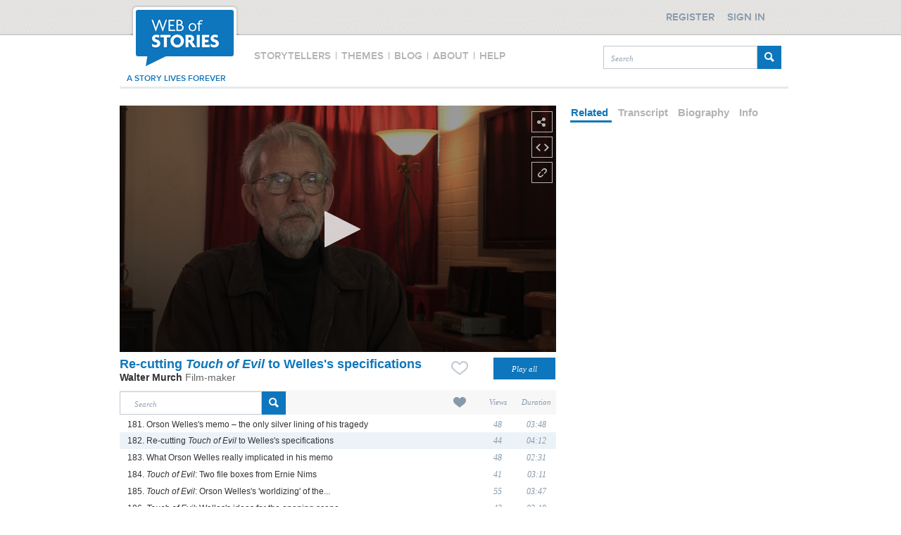

--- FILE ---
content_type: text/javascript
request_url: https://www.webofstories.com/scripts/pagination.js
body_size: 356
content:

var Pagination = {

	activateGLPaginationLinks : function(){
		
		$(".paginationBar li").click(function(e)
			{
			var id=$(this).attr("id")
			var pageNumber=id.substring(id.lastIndexOf('-')+1,id.length);
			if(! $(this).hasClass("pageSelected"))
				{
					window.location="/storytellers?s="+pageNumber+"&f=${filter}";
				}
		});
	}
};


--- FILE ---
content_type: text/javascript
request_url: https://www.webofstories.com/scripts/dialog.js
body_size: 2420
content:
function Dialog() {

	this.dialog = $("#dialog");
	this.overlay = undefined;
	this.fceCountPosition = "";
	this.fceFillDialogContent = "";
	this.changeDialogPosition = true;

	this.init = function(options) {
		this.setUpVariable(options);

		if (this.overlay != undefined) {
			if (!$(this.dialog).hasClass("toggler"))
				$(this.dialog).addClass("toggler");

			$(this.overlay).click(function(e) {
				$(".toggler").hide();
				$("#overlay").hide();
			});
		}
	};

	this.setUpVariable = function(options) {

		if (options != undefined) {

			if (options.dialog != undefined)
				this.dialog = options.dialog;

			if (options.overlay != undefined)
				this.overlay = options.overlay;

			if (options.fceCountPosition != undefined)
				this.fceCountPosition = options.fceCountPosition;

			if (options.fceFillDialogContent != undefined)
				this.fceFillDialogContent = options.fceFillDialogContent;

			if (options.changeDialogPosition != undefined)
				this.changeDialogPosition = options.changeDialogPosition;		

		}

	};

	this.changeDialogPositionfce = function(params) {
		
			var positions = null;

			if (this.fceCountPosition != "") {
				positions = eval(this.fceCountPosition);
			}
			
			if (positions === undefined || positions == null) {
				$(this.dialog).center();
			} else {
				$(this.dialog).css("position", "absolute");
				$(this.dialog).css("left", positions.x + "px");
				$(this.dialog).css("top", positions.y + "px");
			}
		
	};

	this.showDialog = function(params) {
		if (this.changeDialogPosition) {
			this.changeDialogPositionfce(params);
		}
		
		if (this.fceFillDialogContent != "") {
			eval(this.fceFillDialogContent);
		}

		if (this.overlay != undefined) {
			$(this.overlay).show();
		}

		$(this.dialog).show();
	};

	this.hide = function() {
		$(this.dialog).hide();

		if (this.overlay != undefined) {
			$(this.overlay).hide();
		}
	};
}

function initDialogStoryTellers() {
	var defoptions = {

		"fceCountPosition" : "storyTellersDialogPosition(params)",
		"fceFillDialogContent" : "fillStoryTellerDialogCOntent(params)"
	};

	var dialog = new Dialog();
	dialog.init(defoptions);

	$(".about").click(function(e) {
		var params = {
			"toggler" : $(this)
		};
		dialog.showDialog(params);
	});

	$("#dialogClose").click(function() {
		dialog.hide();
	});
}







--- FILE ---
content_type: text/javascript
request_url: https://www.webofstories.com/scripts/google_tracking.js
body_size: 579
content:
var _gaq = _gaq || [];
_gaq.push(['_setAccount', 'UA-16213802-1']);
_gaq.push(['_trackPageview']);
_gaq.push(['_setSessionCookieTimeout', 7200000]);

if (_eventType != "-") 
{
	_gaq.push(['_trackEvent', _eventType, _eventActivity]);
}
_eventType = "-";

(function() {
var ga = document.createElement('script'); ga.type = 'text/javascript'; ga.async = true;
ga.src = ('https:' == document.location.protocol ? 'https://ssl' : 'http://www') + '.google-analytics.com/ga.js';
var s = document.getElementsByTagName('script')[0]; s.parentNode.insertBefore(ga, s);
})();


--- FILE ---
content_type: text/plain
request_url: https://ssl.p.jwpcdn.com/player/plugins/related/v/6.2.6/related.js
body_size: 19716
content:
/*!
 * JW Player
 * Copyright (c) 2018, JW Player, All Rights Reserved 
 * This source code and its use and distribution is subject to the terms 
 * and conditions of the applicable license agreement. 
 * https://www.jwplayer.com/tos/
 * This product includes portions of other software, see below.
 *
 *************************************************************************************************
 The following software is used under MIT license
 *************************************************************************************************
 * AlloyFinger v0.1.10
 * Copyright (c) 2016 腾讯 AlloyTeam
 * https://github.com/AlloyTeam/AlloyFinger/blob/master/LICENSE
 *
 * Permission is hereby granted, free of charge, to any person obtaining a copy of this software and associated documentation files (the "Software"), to deal in the Software without restriction, including without limitation the rights to use, copy, modify, merge, publish, distribute, sublicense, and/or sell copies of the Software, and to permit persons to whom the Software is furnished to do so, subject to the following conditions:
 *
 * The above copyright notice and this permission notice shall be included in all copies or substantial portions of the Software.
 *
 * THE SOFTWARE IS PROVIDED "AS IS", WITHOUT WARRANTY OF ANY KIND, EXPRESS OR IMPLIED, INCLUDING BUT NOT LIMITED TO THE WARRANTIES OF MERCHANTABILITY, FITNESS FOR A PARTICULAR PURPOSE AND NONINFRINGEMENT. IN NO EVENT SHALL THE AUTHORS OR COPYRIGHT HOLDERS BE LIABLE FOR ANY CLAIM, DAMAGES OR OTHER LIABILITY, WHETHER IN AN ACTION OF CONTRACT, TORT OR OTHERWISE, ARISING FROM, OUT OF OR IN CONNECTION WITH THE SOFTWARE OR THE USE OR OTHER DEALINGS IN THE SOFTWARE.
 */
!function(e){function t(a){if(i[a])return i[a].exports;var n=i[a]={i:a,l:!1,exports:{}};return e[a].call(n.exports,n,n.exports,t),n.l=!0,n.exports}var i={};t.m=e,t.c=i,t.d=function(e,i,a){t.o(e,i)||Object.defineProperty(e,i,{configurable:!1,enumerable:!0,get:a})},t.n=function(e){var i=e&&e.__esModule?function(){return e.default}:function(){return e};return t.d(i,"a",i),i},t.o=function(e,t){return Object.prototype.hasOwnProperty.call(e,t)},t.p="",t(t.s=5)}([function(e,t,i){var a=i(9);"string"==typeof a&&(a=[["all-players",a,""]]),i(11).style(a,"all-players"),a.locals&&(e.exports=a.locals)},function(e,t){e.exports='<svg xmlns="http://www.w3.org/2000/svg" class="jw-svg-icon jw-svg-icon-arrow-left" viewBox="0 0 240 240" focusable="false"><path d="M55.4,104.4c-1.1,1.1-2.2,2.3-3.1,3.6c-6.9,9.9-4.4,23.5,5.5,30.4L159.7,240l33.9-33.9l-84.9-84.9l84.9-84.9L157.3,0L55.4,104.4L55.4,104.4z"></path></svg>'},function(e,t){e.exports='<svg xmlns="http://www.w3.org/2000/svg" class="jw-svg-icon jw-svg-icon-arrow-right" viewBox="0 0 240 240" focusable="false"><path d="M183.6,104.4L81.8,0L45.4,36.3l84.9,84.9l-84.9,84.9L79.3,240l101.9-101.7c9.9-6.9,12.4-20.4,5.5-30.4C185.8,106.7,184.8,105.4,183.6,104.4L183.6,104.4z"></path></svg>'},function(e,t){e.exports='<svg xmlns="http://www.w3.org/2000/svg" class="jw-svg-icon jw-svg-icon-play" viewBox="0 0 240 240" focusable="false"><path d="M62.8,199.5c-1,0.8-2.4,0.6-3.3-0.4c-0.4-0.5-0.6-1.1-0.5-1.8V42.6c-0.2-1.3,0.7-2.4,1.9-2.6c0.7-0.1,1.3,0.1,1.9,0.4l154.7,77.7c2.1,1.1,2.1,2.8,0,3.8L62.8,199.5z"></path></svg>'},function(e,t){e.exports='<svg xmlns="http://www.w3.org/2000/svg" class="jw-svg-icon jw-svg-icon-more-videos" viewBox="0 0 240 240" focusable="false"><path d="M0,30h60v75H0V30z M0,135h60v75H0V135z M90,135h60v75H90V135z M180,135h60v75h-60V135z M90,30h60v75H90V30z M180,30h60v75h-60V30z"></path></svg>'},function(e,t,i){"use strict";function a(e){return JSON.parse(e.responseText)}function n(e){var t=void 0;try{if(e.responseXML&&e.responseXML.firstChild){var i=we.rssparser.parse(e.responseXML.firstChild);t=we.extend({playlist:i},i.feedData)}else t=a(e),ue.isArray(t)&&(t={playlist:t})}catch(e){t=null}return t}function r(e){var t=e.selectedItem,i=e.feedData,a=e.autoplayTimeout,n=e.onClick,r=e.interactionMethod,l=r,o="auto"===l;o||(l="play"===n?"manual":"link");var s={item:t,feedData:i,auto:o,autoplaytimer:a>=0?a:-1,position:t.index,method:l};return t.pin_set_id&&(s.pin_set_id=t.pin_set_id),s}function l(e){return{playlist:e.relatedItems,feedData:e.feedData}}function o(e,t){var i=t.relatedItems,a=t.feedData,n=t.relatedFile,r=t.interactionMethod,l={visible:e,method:r};return e&&(l.feed=n,l.items=i,l.autoplay="autoplay"===ve.oncomplete,l.feedData=a),l}function s(e){var t=e.type,i=e.actionType,a=e.interactionMethod,n=e.autoplay,r=e.autoplayTimeout,l=e.feedData,o=e.page,s=e.pages,d=s.current,c=s.nextUp,u=e.centeredItem,m=e.smallPlayer,j=e.itemsPerPage,f=e.ui,g=a;"PAGED"!==i&&"PAGED_SWIPE"!==i&&"RESIZED"!==i||(g=i.toLowerCase());var y=c&&n&&"complete"===a,v=w(o,c,d);return m&&(o=p(o,u,v.length,j),v=[v[u]]),{mode:h(t),feedData:l,itemsShown:v,page:o,reason:g,autoTimer:y&&r>=0?r:-1,ui:f}}function d(e){var t=e.type,i=e.selectedItem,a=e.feedData,n=e.page,r=e.pages,l=r.current,o=r.nextUp,s=e.centeredItem,d=e.smallPlayer,c=e.itemsPerPage,u=e.lastReasonShown,m=e.ui,j=u.toLowerCase(),f=w(n,o,l);return d&&(n=p(n,s,f.length,c),f=[i]),{mode:h(t),feedData:a,itemsShown:f,reason:j,target:i,index:f.indexOf(i)+1,page:n,ui:m}}function p(e,t,i,a){return e<0?(e+1)*a-(i-t):t+e*a}function c(e){var t=e.type,i=e.selectedItem,a=e.feedData,n=e.page,r=e.pages,l=r.current,o=r.nextUp,s=e.smallPlayer,d=e.ui,p=s?[i]:w(n,o,l);return{mode:h(t),feedData:a,itemsShown:p,target:i,ui:d}}function h(e){return"related"===e?"discovery":e}function w(e,t){var i=arguments.length>2&&void 0!==arguments[2]?arguments[2]:[],a=i.slice(0);return 0===e&&a.unshift(t),a}function u(){return{}}function m(e,t){var i=new _e(e);return i.add(t),i}function j(e){return e?' style="background-image: url('+e+')"':""}function f(e){return e?' style="background-image: url('+e+')"':""}function g(){He=he.utils,Ve=He.UI}function y(e,t){var i="left"===e?Ae.a:Te.a,a=x("jw-related-page jw-related-page-"+e,i);return a.setAttribute("aria-label","Page "+e),_(a,t,e),a}function v(e,t,i){var a=x("jw-related-close",i?Re.a:De.a,t,i);return a.setAttribute("aria-label",e),a}function x(e,t,i,a){var n=document.createElement("div");return n.className="jw-reset jw-icon jw-icon-inline "+e+(a?"":" jw-button-color"),n.appendChild(C(t)),n.setAttribute("role","button"),n.setAttribute("tabindex","0"),_(n,i),n}function b(e,t){return P(He.createElement(Oe(e)),e,t)}function k(e,t,i){var a=He.createElement(Ne(e));return a.setAttribute("data-jw-index",i),P(a,e,t)}function E(e,t,i){if(e){return P(He.createElement(Be(e,t)),e,i)}}function _(e,t,i){t&&(new Ve(e).on("click tap enter",function(e){t(i||e)},{directSelect:!0}),e.addEventListener("mousedown",function(e){e.preventDefault()}))}function P(e,t,i){return e.setAttribute("aria-label","Video - "+t.title||"Untitled Video"),_(e,i,t),e}function C(e){return qe||(qe=new DOMParser),qe.parseFromString(e,"image/svg+xml").documentElement}function I(e){if(e){var t=e.getBoundingClientRect(),i=2*t.height+2*t.width;e.style.strokeDasharray=i,e.style.strokeDashoffset=i}}function A(e,t,i,a){var n=!(arguments.length>4&&void 0!==arguments[4])||arguments[4],r=t*i+a,l=n?T(i):0,o=void 0;if(0===t){var s=function(t,i){return L(e,t,i)};o={previous:s(r-i,r),current:s(r+1,i+r-l),next:s(i+r-l,2*i+r-l)}}else o=t>0?D(e,i,r-l):D(e,i,r);return o}function S(e,t){if("shelf"===e)switch(t){case 7:case 6:case 5:return 5;case 4:return 4;case 3:case 2:return 3;case 1:case 0:default:return 0}switch(t){case 7:case 6:case 5:case 4:return 9;case 3:return 6;case 2:return 4;case 1:case 0:return 5;default:return 1}}function T(e){switch(e){case 9:return 2;case 6:case 4:return 1;default:return 0}}function L(e,t,i){return e.slice(Math.max(0,t),Math.max(0,i))}function D(e,t,i){return{previous:L(e,i-t,i),current:L(e,i,t+i),next:L(e,t+i,2*t+i)}}function M(e,t){return e.smallPlayer?R(e.centeredItem,e.page,e.pages,t):z(e.page,t)}function R(e,t,i,a){var n=i.current.length+1*(0===t&&!!i.nextUp);return"right"===a?++e>=n&&(e=0,t++):--e<0&&(e=i.previous.length-1,t--),{centeredItem:e,page:t}}function z(e,t){return{page:"right"===t?e+1:e-1}}function U(e,t,i){var a=e.nextUp,n=a?a.index:0,r=A(e.items,t,i,n);return r.nextUp=e.nextUp,r}function O(e){return e?st.createElement(e).textContent:""}function N(e){return dt.map(e,function(e,t){var i=e,a=i.duration;return(dt.isNumber(a)&&a>0||dt.isString(a)&&a.indexOf(":")<0)&&(i.duration=st.timeFormat(a)),i.index=t,i.indexText=t+1+". ",i.title=O(i.title),i})}function B(e,t){return dt.extend({},e,t)}function q(e){var t=Array.isArray(e.sources)&&e.sources[0]||{};return e.mediaid||e.file||t.file}function H(e,t){return e.filter(function(e){var i=Array.isArray(e.sources)&&e.sources[0]||{};return e.image&&e.title&&("play"===t&&(i.file||e.file)||"play"!==t&&e.link)})}function V(e){return e.map(function(e,t){var i=e;return i.duration=i.duration?mt.timeFormat(i.duration):"",i.index=t,i})}function F(e){return(e||[]).map(function(e){return q(e)})}function Y(e,t){return e.filter(function(e){return-1===t.indexOf(q(e))})}function G(e){return"overlay"===e.ui?0:e.page}function X(e,t,i){var a=A(e.availableItems,t,i,0,"overlay"===e.ui);return a.nextUp=e.nextUp,a}function W(e,t){return gt.extend({},e,t)}function J(e){var t=e.loadPromise;if(t){var i=this;return void t.then(function(e){Z.call(i,e)}).catch(function(){i.destroyInterface()})}Z.call(this,e.controls)}function Z(e){e?K.call(this):Q.call(this)}function K(){this.div||(this.div=this.player.getContainer().querySelector(".jw-button-container")),this.div&&this.shelfContainer&&this.div.appendChild(this.shelfContainer)}function Q(){this.div&&this.shelfContainer&&(this.div.removeChild(this.shelfContainer),this.div=null)}function $(e,t,i,a,n){var r=Math.max(0,a),l=Math.min(t.length,n),o=e.childNodes;if(o.length)te(e,r,l),function(a){var n=o[0];if(n)for(var r=parseInt(n.getAttribute("data-jw-index")),l=a;l<r;l++){var s=k(t[l],i,l);e.insertBefore(s,n)}}(r),function(a){var n=o[o.length-1];if(n)for(var r=parseInt(n.getAttribute("data-jw-index")),l=r+1;l<a;l++){var s=k(t[l],i,l);e.appendChild(s)}}(l);else for(var s=r;s<l;s++){var d=k(t[s],i,s);e.appendChild(d)}}function ee(e){te(e)}function te(e,t,i){for(var a=Array.prototype.slice.call(e.childNodes),n=0;n<=a.length-1;n++){var r=a[n].getAttribute("data-jw-index");(r<t||r>=i||void 0===t)&&e.removeChild(a[n])}}function ie(e,t,i){function a(e){if(e)switch(e.keyCode){case 39:n(t,e),e.stopPropagation();break;case 37:r(t,e),e.stopPropagation()}}function n(e,t){!j&&b&&(0===y?m.removeClass(u,"jw-related-shelf-start"):m.addClass(u,"jw-related-shelf-slide-next"),y++,l(t),e("right"))}function r(e,t){!j&&k&&(1===y?m.addClass(u,"jw-related-shelf-start"):m.addClass(u,"jw-related-shelf-slide-prev"),y--,l(t),e("left"))}function l(e){E=o.bind(this,e),u.addEventListener("transitionend",E),m.addClass(u,"jw-related-shelf-animating"),j=!0}function o(e,t){if(t.target===u){if(t.stopImmediatePropagation(),u.removeEventListener("transitionend",E),j){s((y-1)*f,(y+2)*f),m.removeClass(u,["jw-related-shelf-animating","jw-related-shelf-slide-next","jw-related-shelf-slide-prev"]),j=!1;var i=u.querySelector(".jw-related-item-visible");e&&("enter"===e.type||"keydown"===e.type)&&i&&i.focus()}p()}}function s(e,t){if(v&&!(v.length<1)){$(u,v,g,e,t);for(var i=u.children,a=0;a<i.length;a++){var n=i[a],r=parseInt(n.getAttribute("data-jw-index")),l=r>=y*f&&r<(y+1)*f;m.toggleClass(n,"jw-related-item-visible",l),n.setAttribute("tabindex",l?"0":"-1")}}}function d(){ee(u),y=null}function p(){k=0!==y,m.toggleClass(h,"jw-off",!k),h.setAttribute("tabindex",k?"0":"-1"),b=y!==x-1,m.toggleClass(w,"jw-off",!b),w.setAttribute("tabindex",b?"0":"-1")}var c=this,h=e.querySelector(".jw-related-control-left"),w=e.querySelector(".jw-related-control-right"),u=e.querySelector(".jw-related-shelf-items"),m=he.utils,j=!1,f=void 0,g=void 0,y=void 0,v=void 0,x=void 0,b=!1,k=!1,E=void 0;this.load=function(e,t,i){f=t,g=i,d(),v=e,x=Math.ceil(e.length/f),c.scrollToFirstPage()},this.resize=function(e){if(e!==f&&v&&!(v.length<1)){var t=x>1&&y===x-1;f=e,x=Math.ceil(v.length/f),y=t?x-1:Math.min(y,x),s((y-1)*f,(y+2)*f),p(),0===y&&m.addClass(u,"jw-related-shelf-start")}},this.onShelfToggled=function(t){e.removeEventListener("keydown",a),t&&e.addEventListener("keydown",a)},this.enableSwipe=function(){return new Ce(u,{swipe:function(e){"Left"===e.direction?n(i):r(i)}})},this.scrollToFirstPage=function(){0===y||!v||v.length<1||(y=0,s(0,2*f),m.addClass(u,"jw-related-shelf-start"),p())},_(h,r.bind(this,t)),_(w,n.bind(this,t))}function ae(e,t){var i=e.pages.current.length+1*(0===e.page&&!!e.pages.nextUp);return e.smallPlayer&&0===e.actionType.indexOf("PAGED")&&e.centeredItem!==t.centeredItem&&e.centeredItem<=i&&t.page===e.page}function ne(e){clearTimeout(e.loadFeedsIdleTimeout),e.player_.off("play",e.loadFeeds,e)}function re(e,t){return e?Rt.extend({},e,t):null}function le(e,t){if(!e)return"api";var i=void 0;switch(e.type){case"click":case"tap":i="interaction"+(t?"_more":"");break;case"enter":case"escape":case"adBreak":i=e.type;break;case"pause":"interaction"===e.pauseReason&&(i="on_pause");break;case"playlistComplete":i="complete"}return i}function oe(e,t){var i=null;return e&&(e.indexOf("MEDIAID")>=0?t&&(i=e.replace("MEDIAID",t)):i=e),i}function se(e,t){var i={},a=function(e){return function(){t.dispatch(e.apply(null,arguments))}};return Rt.each(Rt.keys(e),function(t){i[t]=a(e[t])}),i}function de(e,t){var i={actionType:!0,interactionMethod:!0,pages:!0};return Rt.every(Rt.keys(e),function(a){return!!i[a]||e[a]===t[a]})}function pe(e,t){var i={feed:oe(e.recommendations,e.mediaid),recommendation:oe(t.recommendations,e.mediaid),file:oe(t.file,e.mediaid)};return i.isValid=i.feed||i.recommendation||i.file,i}Object.defineProperty(t,"__esModule",{value:!0});var ce={};i.d(ce,"cached",function(){return We}),i.d(ce,"close",function(){return Je}),i.d(ce,"open",function(){return Ze}),i.d(ce,"loaded",function(){return Ke}),i.d(ce,"loadFailed",function(){return Qe}),i.d(ce,"loading",function(){return $e}),i.d(ce,"page",function(){return et}),i.d(ce,"scroll",function(){return tt}),i.d(ce,"resize",function(){return it}),i.d(ce,"resetPagePosition",function(){return at}),i.d(ce,"selectItem",function(){return nt}),i.d(ce,"setupRelated",function(){return rt}),i.d(ce,"setupPlaylist",function(){return lt}),i.d(ce,"uiChanged",function(){return ot});var he={},we=void 0,ue=void 0,me=function(e){we=he.utils,ue=he._,this.currentRequest=null,this.requestOptions=e};me.prototype.load=function(e,t,i,a){var r=this;this.currentRequest&&this.abort();var l=function(e){if(r.currentRequest=null,r.lastResponseText===e.responseText)return void a();var l=n(e);if(l){r.lastResponseText=e.responseText;var o=l.playlist,s=ue.extend({},l);delete s.playlist,t(o,s,e.responseURL)}else r.lastResponseText=null,i("Playlist is not valid")},o=this.requestOptions;if(o&&o.queryParams){var s=Object.keys(o.queryParams).map(function(e){return e+"="+o.queryParams[e]});e=e+(e.indexOf("?")?"&":"?")+s}this.currentRequest=we.ajax(e,l,i)},me.prototype.loadRecommendation=function(e,t,i,a,r){var l=this;this.currentRequest&&this.abort();var o=function(e){l.currentRequest=null;var o=n(e);if(!o)return void a();var s=o.file||t;if(s){var d=function(e,t,a){i(e,t,a,o.params)};l.load(s,d,a,r)}else a(o)};this.currentRequest=we.ajax(e,o,a)},me.prototype.clearCache=function(){this.lastResponseText=null},me.prototype.abort=function(){this.currentRequest.onload=null,this.currentRequest.onreadystatechange=null,this.currentRequest.onerror=null,this.currentRequest.abort&&this.currentRequest.abort(),this.currentRequest=null,this.lastResponseText=null};var je=me,fe=function(e){this.subscribers=[],this.reducer=e,this.state=e(void 0,{})};fe.prototype.dispatch=function(e){var t=this;setTimeout(function(){var i=t.state;t.state=t.reducer(t.state,e),t.subscribers.forEach(function(e){e(t.state,i)})},0)},fe.prototype.subscribe=function(e){this.subscribers.push(e)},fe.prototype.getState=function(){return this.state},fe.prototype.getReducer=function(){return this.reducer},fe.prototype.replaceReducer=function(e){var t=this;setTimeout(function(){t.reducer=e},0),this.dispatch({type:"REDUCER_REPLACED"})};var ge=fe,ye=void 0,ve=void 0,xe=function(e){ye=he._,ve=e};xe.prototype.createEventData=function(e,t){var i=void 0;switch(e){case"setup":i=u();break;case"play":i=r(t);break;case"playlist":i=l(t);break;case"open":i=o(!0,t);break;case"close":i=o(!1,t);break;case"feedShown":i=s(t);break;case"feedClick":i=d(t);break;case"feedAutoAdvance":i=c(t);break;default:i={}}return t.relatedFile&&(i.relatedFile=t.relatedFile),t.recommendationParams&&(i=ye.extend(i,t.recommendationParams)),i.onclick="play"===t.onClick?"play":"link",i};var be=xe,ke=function(){this.timer=null,this.interval=null};ke.prototype.start=function(e,t,i,a){var n=this;this.timer=window.setTimeout(function(){n.clear(),i(e)},1e3*t);var r=t;this.interval=window.setInterval(function(){a(Math.max(0,r-=1))},1e3),a(Math.max(0,t))},ke.prototype.clear=function(){window.clearTimeout(this.timer),window.clearInterval(this.interval)};var Ee=ke,_e=function(e){this.handlers=[],this.el=e};_e.prototype.add=function(e){this.handlers.push(e)},_e.prototype.del=function(e){e||(this.handlers=[]);for(var t=this.handlers.length;t>=0;t--)this.handlers[t]===e&&this.handlers.splice(t,1)},_e.prototype.dispatch=function(){for(var e=0,t=this.handlers.length;e<t;e++){var i=this.handlers[e];"function"==typeof i&&i.apply(this.el,arguments)}};var Pe=function(e,t){this.element="string"==typeof e?document.querySelector(e):e,this.start=this.start.bind(this),this.move=this.move.bind(this),this.end=this.end.bind(this),this.cancel=this.cancel.bind(this),this.element.addEventListener("touchstart",this.start,!1),this.element.addEventListener("touchmove",this.move,!1),this.element.addEventListener("touchend",this.end,!1),this.element.addEventListener("touchcancel",this.cancel,!1),this.preV={x:null,y:null};var i=function(){};this.touchStart=m(this.element,t.touchStart||i),this.swipe=m(this.element,t.swipe||i),this.touchMove=m(this.element,t.touchMove||i),this.touchEnd=m(this.element,t.touchEnd||i),this.touchCancel=m(this.element,t.touchCancel||i),this._cancelAllHandler=this.cancelAll.bind(this),window.removeEventListener("scroll",this._cancelAllHandler),window.addEventListener("scroll",this._cancelAllHandler),this.delta=null,this.last=null,this.now=null,this.swipeTimeout=null,this.x1=null,this.x2=null,this.y1=null,this.y2=null};Pe.prototype={start:function(e){if(e.touches){this.now=Date.now(),this.x1=e.touches[0].pageX,this.y1=e.touches[0].pageY,this.delta=this.now-(this.last||this.now),this.touchStart.dispatch(e),this.last=this.now;var t=this.preV;if(e.touches.length>1){var i={x:e.touches[1].pageX-this.x1,y:e.touches[1].pageY-this.y1};t.x=i.x,t.y=i.y}e.preventDefault()}},move:function(e){if(e.touches){var t=this.preV,i=e.touches.length,a=e.touches[0].pageX,n=e.touches[0].pageY;if(i>1){var r=e.touches[1].pageX,l=e.touches[1].pageY,o={x:e.touches[1].pageX-a,y:e.touches[1].pageY-n};t.x=o.x,t.y=o.y,null!==this.x2&&null!==this.sx2?(e.deltaX=(a-this.x2+r-this.sx2)/2,e.deltaY=(n-this.y2+l-this.sy2)/2):(e.deltaX=0,e.deltaY=0),this.sx2=r,this.sy2=l}else null!==this.x2?(e.deltaX=a-this.x2,e.deltaY=n-this.y2):(e.deltaX=0,e.deltaY=0);this.touchMove.dispatch(e),this.x2=a,this.y2=n,i>1&&e.preventDefault()}},end:function(e){if(e.changedTouches){var t=this;(this.x2&&Math.abs(this.x1-this.x2)>30||this.y2&&Math.abs(this.y1-this.y2)>30)&&(e.direction=this._swipeDirection(this.x1,this.x2,this.y1,this.y2),this.swipeTimeout=setTimeout(function(){t.swipe.dispatch(e)},0)),this.touchEnd.dispatch(e),this.preV.x=0,this.preV.y=0,this.x1=this.x2=this.y1=this.y2=null}},cancelAll:function(){clearTimeout(this.swipeTimeout)},cancel:function(e){this.cancelAll(),this.touchCancel.dispatch(e)},_swipeDirection:function(e,t,i,a){return Math.abs(e-t)>=Math.abs(i-a)?e-t>0?"Left":"Right":i-a>0?"Up":"Down"},on:function(e,t){this[e]&&this[e].add(t)},off:function(e,t){this[e]&&this[e].del(t)},destroy:function(){return this.swipeTimeout&&clearTimeout(this.swipeTimeout),this.element.removeEventListener("touchstart",this.start),this.element.removeEventListener("touchmove",this.move),this.element.removeEventListener("touchend",this.end),this.element.removeEventListener("touchcancel",this.cancel),this.swipe.del(),this.delta=null,this.last=null,this.now=null,this.preV=null,this.swipe=null,this.swipeTimeout=null,this.touchStart=null,this.touchMove=null,this.touchEnd=null,this.touchCancel=null,this.x1=null,this.x2=null,this.y1=null,this.y2=null,null}};var Ce=Pe,Ie=i(1),Ae=i.n(Ie),Se=i(2),Te=i.n(Se),Le=i(6),De=i.n(Le),Me=i(7),Re=i.n(Me),ze=i(3),Ue=i.n(ze),Oe=function(e){var t=e.indexText,i=void 0===t?"":t,a=e.image,n=void 0===a?"":a,r=e.duration,l=void 0===r?"":r,o=e.title,s=void 0===o?"":o;return'<div class="jw-reset jw-related-item"><div class="jw-reset jw-related-item-container"><div class="jw-reset jw-related-item-content jw-color-active-hover" role="button" aria-expanded="false" tabindex="0"><div class="jw-reset jw-related-item-content-container jw-color-inactive jw-color-active-hover"><div class="jw-reset jw-related-item-poster"'+j(n)+'><div class="jw-reset jw-related-item-poster-content"><div class="jw-reset jw-related-item-duration">'+l+'</div><div class="jw-reset jw-related-item-play jw-icon jw-icon-inline">'+Ue.a+'</div></div></div><div class="jw-reset jw-related-item-title"><div class="jw-reset jw-related-item-title-content"><span class="jw-reset jw-item-index-text jw-related-item-title-text">'+i+"<em>"+s+"</em></span></div></div></div></div></div></div>"},Ne=function(e){var t=e.image,i=void 0===t?"":t,a=e.duration,n=void 0===a?"":a,r=e.title,l=void 0===r?"":r;return'<div class="jw-reset jw-related-shelf-item" '+(i?'style="background-image: url('+i+')"':"")+' tabindex="0" aria-label="'+l+'"><div class="jw-reset jw-related-shelf-item-contents">'+(n?'<div class="jw-reset jw-related-shelf-item-duration jw-text">'+n+"</div>":"")+'<div class="jw-reset jw-related-shelf-item-title jw-text">'+l+"</div></div></div>"},Be=function(e){var t=e.image,i=void 0===t?"":t,a=e.duration,n=void 0===a?"":a,r=e.title,l=void 0===r?"":r,o=e.description,s=void 0===o?"":o,d=arguments.length>1&&void 0!==arguments[1]?arguments[1]:"";return'<div class="jw-related-item jw-related-item-next-up jw-reset"><div class="jw-related-item-container jw-reset"><div class="jw-related-item-content jw-color-active-hover jw-reset" role="button" aria-expanded="false" tabindex="0"><div class="jw-related-item-content-container jw-color-inactive jw-color-active-hover jw-reset"><div class="jw-related-item-poster jw-reset"'+f(i)+'><div class="jw-related-item-poster-content jw-reset"><div class="jw-related-item-duration jw-reset">'+n+'</div><div class="jw-related-item-play jw-icon jw-icon-inline jw-reset">'+Ue.a+'</div></div></div><div class="jw-related-item-title jw-reset"><div class="jw-related-item-title-content jw-reset"><strong class="jw-related-next-up-text jw-reset">'+d+'</strong><span class="jw-item-index-text jw-related-item-title-text jw-reset">'+l+'</span></div></div><div class="jw-related-item-description jw-reset"><div class="jw-related-item-description-content jw-reset">'+s+'</div></div></div><div class="jw-related-item-countdown jw-reset" id="countdown"></div></div></div></div>'},qe=void 0,He=void 0,Ve=void 0,Fe=void 0,Ye=void 0,Ge=function(e,t,i){Fe=he.utils,Ye=he._,this.div=e,this.enableSwipe=t.getEnvironment().OS.mobile,this.player=t,this.resizeAction=i,this.swipeHandler=null,this.keyDownHandler=this.transitionEndHandler=function(){},this.rightArrowEnabled=!1,this.leftArrowEnabled=!1,this.currentItem=0,this.isOpen=!1};Ge.prototype.renderInterface=function(e,t,i,a,n,r,l,o,s,d){var p=this;this.currentItem=d,this.leftArrowEnabled=!1,this.rightArrowEnabled=!1,this.isOpen=!0;var c=e.current,h=this.smallPlayer&&this.currentItem>-1,w=e.current.length+1*(0===t&&!!e.nextUp),u=document.createElement("div");if(u.className="jw-reset jw-related jw-overlay jw-overlay-open",this.enableSwipe){var m=this;this.swipeHandler=new Ce(u,{swipe:function(t){var i=null;"Left"===t.direction&&(e.next.length||h&&w&&m.currentItem<w-1)?i="right":"Right"===t.direction&&(e.previous.length||h&&w&&m.currentItem>0)&&(i="left"),i&&l(i)}})}var j=v(o.close,n);if(u.appendChild(j),e.previous.length||h){var f=y("left",r);u.appendChild(f),this.leftArrowEnabled=!0}var g=document.createElement("div");g.className="jw-reset jw-related-container";var x=document.createElement("div");x.className="jw-related-title jw-reset",x.textContent=o.title,x.setAttribute("aria-label",o.title),this.smallPlayer?u.appendChild(x):g.appendChild(x);var k=E(i,o.nextUp,a);0===t&&i&&("enter"===s&&k.addEventListener("animationend",function(){var e=k.querySelector(".jw-related-item-content");e&&e.focus()},{once:!0}),h||g.appendChild(k));var _=document.createElement("div");_.className="jw-reset jw-related-item-group",0===t&&i&&h&&_.appendChild(k),Ye.forEach(c,function(e){var t=b(e,a);_.appendChild(t)});var P=_.children;if("enter"===s&&!h&&P&&P.length>0&&(0!==t||!i)){var C=P[0];C.addEventListener("animationend",function(){var e=C.querySelector(".jw-related-item-content");e&&e.focus()},{once:!0})}if(Fe.toggleClass(_,"jw-slide-back",h&&this.currentItem===w-1),g.appendChild(_),u.appendChild(g),e.next.length||h){var I=y("right",r);u.appendChild(I),this.rightArrowEnabled=!0}this.div.appendChild(u),this.keyDownHandler=function(e){if(e)switch(e.keyCode){case 39:p.rightArrowEnabled&&r("right"),e.stopPropagation();break;case 37:p.leftArrowEnabled&&r("left"),e.stopPropagation()}},this.div.removeEventListener("keydown",this.keyDownHandler),this.div.addEventListener("keydown",this.keyDownHandler),h&&this.centerItem(_,this.currentItem,e)},Ge.prototype.renderAutoplayAnimation=function(e){var t=this.div.querySelector(".jw-related-item-content");if(t){var i=Fe.createElement('<svg xmlns="http://www.w3.org/2000/svg" class="jw-related-autoplay-svg" focusable="false"><rect class="jw-related-autoplay-frame" width="100%" height="100%"/><rect class="jw-related-autoplay-frame-progress jw-color-active jw-color-inactive-hover" width="100%" height="100%"/></svg>'),a=i.querySelector(".jw-related-autoplay-frame-progress");t.appendChild(i),I(a),a.style.animation=e+"s linear forwards jw-dash"}},Ge.prototype.removeInterface=function(){this.div.removeEventListener("keydown",this.keyDownHandler),Fe.emptyElement(this.div),this.toggleClasses(!1)},Ge.prototype.toggleClasses=function(e){var t=this.player.getContainer();Fe.toggleClass(this.div,"jw-plugin-related-open",e),Fe.toggleClass(t,"jw-flag-overlay-open-related",e),this.isOpen=e},Ge.prototype.resize=function(e){var t=e.breakpoint;I(this.div.querySelector(".jw-related-autoplay-frame-progress")),this.smallPlayer=t<2,this.resizeAction(t,this.smallPlayer)},Ge.prototype.centerItem=function(e,t,i){var a=this;if(this.currentItem=t,!(t<0||t>i.current.length)){e.removeEventListener("animationend",this.transitionEndHandler);var n=e.children,r=n[t].querySelector(".jw-related-item-content"),l=this.div.querySelector(".jw-related-page-left"),o=this.div.querySelector(".jw-related-page-right"),s=i.next&&i.next.length;if(t===n.length-1&&s>0){var d=Fe.createElement('<div class="jw-related-item jw-related-item-poster" style="background-image: url(\''+i.next[0].image+"')\"></div>");e.appendChild(d)}Ye.forEach(n,function(e,i){var n=i===t;Fe.toggleClass(e,"jw-related-active-item",n);var r=e.querySelector(".jw-related-item-content");r&&(r.removeEventListener("transitionend",a.transitionEndHandler),r.setAttribute("tabindex",n?"0":"-1"))}),this.transitionEndHandler=function(){r&&r.focus()};var p=this.player.getEnvironment();p.OS.iOS&&p.Features.iframe||(r.addEventListener("transitionend",this.transitionEndHandler,{once:!0}),e.addEventListener("animationend",this.transitionEndHandler,{once:!0})),e.style.transform="translateX(-"+100*t+"%)",l&&(this.leftArrowEnabled=i.previous.length||t>0,Fe.toggleClass(l,"jw-hidden",!this.leftArrowEnabled)),o&&(this.rightArrowEnabled=i.next.length||t<n.length-1,Fe.toggleClass(o,"jw-hidden",!this.rightArrowEnabled))}};var Xe=Ge,We=function(){return{type:"PLAYLIST_CACHED",payload:{}}},Je=function(e,t,i){return{type:"RELATED_CLOSED",payload:{event:e,method:t,playerState:i}}},Ze=function(e,t,i){return{type:"RELATED_OPENED",payload:{event:e,method:t,playerState:i,stateWhenOpened:i}}},Ke=function(e,t,i,a){return{type:"PLAYLIST_LOADED",payload:{items:e,feedData:t,relatedFile:i,recommendationParams:a}}},Qe=function(e){return{type:"PLAYLIST_LOADED_FAILED",payload:{errorMessage:e}}},$e=function(){return{type:"PLAYLIST_LOADING"}},et=function(e){return{type:"PAGED",payload:{direction:e}}},tt=function(e){return{type:"PAGED_SWIPE",payload:{direction:e}}},it=function(e,t){return{type:"RESIZED",payload:{breakpoint:e,smallPlayer:t}}},at=function(){return{type:"RESET_PAGE_POSITION",payload:{}}},nt=function(e,t){return{type:"ITEM_SELECTED",payload:{selectedItem:e,method:t}}},rt=function(e,t,i,a,n,r,l,o,s,d){return{type:"SETUP_RELATED",payload:{playerState:r,playlist:l,heading:a,onClick:n,autoplay:e,autoplayMessage:t,autoplayTimeout:i,showButton:o,breakpoint:s,ui:d}}},lt=function(e,t){return{type:"SETUP_PLAYLIST",payload:{heading:e,showButton:t}}},ot=function(e){return{type:"UI_CHANGED",payload:{ui:e}}},st=void 0,dt=void 0,pt=Object.freeze({actionType:null,open:!1,pages:null,error:!1,errorMessage:"",feedData:null,centeredItem:0,items:[],itemsPerPage:9,nextUp:null,nextUpHeading:"Next Up",onClick:"play",page:0,playedRecs:{},selectedItem:null,selecting:!1,showButton:!0,stateWhenOpened:"",type:"playlist",smallPlayer:!1,lastReasonShown:null,ui:"overlay"}),ct=function(){st=he.utils,dt=he._};ct.prototype.reduce=function(e,t){var i=e,a=t.payload;switch(i||(i=dt.extend({},pt)),t.type){case"SETUP_PLAYLIST":return B(i,{actionType:t.type,nextUpHeading:a.nextUpHeading||pt.nextUpHeading,showButton:a.showButton});case"PLAYLIST_LOADED":var n=a.items,r=void 0;return r=n.length>1?{items:N(n),feedData:a.feedData,error:pt.error,errorMessage:pt.errorMessage,page:0,nextUp:n[1]}:{error:!0,errorMessage:"Not enough items in the playlist (need at least 2)",nextUp:pt.nextUp,open:!1},r.actionType=t.type,r.selectedItem=pt.selectedItem,B(i,r);case"RELATED_OPENED":return B(i,{actionType:t.type,open:!0,pages:U(i,i.page,i.itemsPerPage),interactionMethod:a.method,stateWhenOpened:a.playerState,centeredItem:0,lastReasonShown:a.method});case"RELATED_CLOSED":return B(i,{actionType:t.type,open:!1,interactionMethod:a.method,page:0,centeredItem:0});case"ITEM_SELECTED":var l=t.payload.selectedItem,o=l.index,s=i.items[(o+1)%i.items.length];return B(i,{actionType:t.type,nextUp:s,selectedItem:l,interactionMethod:t.payload.method,selecting:!1,open:!1});case"PAGED":case"PAGED_SWIPE":var d=M(i,a.direction);return d.page!==i.page&&dt.extend(d,{pages:U(i,d.page,i.itemsPerPage)}),B(i,dt.extend({actionType:t.type,lastReasonShown:t.type},d));case"RESET_PAGE_POSITION":return B(i,{actionType:t.type,page:0,nextUp:i.items[0],selectedItem:pt.selectedItem});case"RESIZED":var p=a.breakpoint,c=S(i.ui,p);return B(i,{actionType:t.type,itemsPerPage:c,page:0,pages:U(i,0,c),smallPlayer:a.smallPlayer,lastReasonShown:t.type,breakpoint:p});case"REDUCER_REPLACED":return B(pt,{actionType:t.type,itemsPerPage:i.itemsPerPage,smallPlayer:i.smallPlayer});default:return i}};var ht=ct,wt=function(e){function t(t,i){try{c=e.localStorage}catch(e){}var r=i||6e5,l=t||36e5;this.addItem=function(e,t){var i="auto"===t?l:r;a(e,Date.now()+i)},this.removeItem=function(e){p[e]&&n(e)},this.containsItem=function(e){var t=p[e];return!!t&&(!(Date.now()>=t)||(n(e),!1))}}function i(){try{Object.keys(p).length?c[s]=JSON.stringify(p):delete c[s]}catch(e){}}function a(e,t){(c[s]||"").length>=d&&r(1),p[e]=t,i()}function n(e){delete p[e],i()}function r(e){for(var t=l();e-- >0;)delete p[t.shift()];i()}function l(){return Object.keys(p).filter(function(e){return!(Date.now()>=p[e])||(n(e),!1)}).sort(function(e,t){return p[e]-p[t]})}var o=void 0,s="jwplayer.mediaIds",d=1e3,p=void 0,c={};return function(e,i){if(!o){o=new t(e,i);var a=c[s];if(a)try{p=JSON.parse(a)}catch(e){}p=p||{}}return o}}(window),ut=wt,mt=void 0,jt=function(e){mt=he.utils,this.storage=e};jt.prototype.filterAvailableItems=function(e,t,i){var a=V(H(e,i));if(!(a=Y(a,F(t))))return null;var n=this.getUnstoredRecommendations(a);return n.length?n:(this.restoreRecommendations(a),a)},jt.prototype.saveRecommendations=function(e){var t=this;e.forEach(function(e){return t.storage.addItem(q(e))})},jt.prototype.itemSelected=function(e,t,i){return this.storage.addItem(q(e),i),t.splice(t.indexOf(e),1),t},jt.prototype.restoreRecommendations=function(e){var t=this;e.forEach(function(e){return t.storage.removeItem(q(e))})},jt.prototype.getUnstoredRecommendations=function(e){var t=this;return e.filter(function(e){return!t.storage.containsItem(q(e))})};var ft=jt,gt=void 0,yt=void 0,vt=Object.freeze({actionType:null,autoplay:!1,autoplayMessage:"Next up in xx",autoplayTimeout:10,cached:!1,error:!1,errorMessage:"",feedData:null,centeredItem:0,interactionMethod:null,itemsLoaded:!1,itemsPerPage:9,nextUp:null,nextUpHeading:"Next Up",onClick:null,open:!1,pages:null,page:0,playlist:[],recommendationParams:null,relatedFile:"",relatedItems:[],availableItems:[],selectedItem:null,showButton:!0,stateWhenOpened:"",type:"related",smallPlayer:!1,lastReasonShown:null,breakpoint:0,ui:"shelf",canAddOnPause:!1}),xt=function(){gt=he._,yt=new ft(ut())};xt.prototype.reduce=function(e,t){var i=e,a=t.payload;switch(i||(i=gt.extend({},vt)),t.type){case"SETUP_RELATED":var n=a.autoplayMessage;n||""===n||(n=vt.autoplayMessage);var r=parseFloat(a.autoplayTimeout);(gt.isNaN(r)||r<0)&&(r=vt.autoplayTimeout);var l=a.autoplay?"play":a.onClick,o=a.ui,s=a.breakpoint;return W(i,{actionType:t.type,nextUpHeading:a.nextUpHeading||vt.nextUpHeading,onClick:l,autoplay:a.autoplay||vt.autoplay,autoplayTimeout:r,autoplayMessage:n,showButton:a.showButton,playlist:a.playlist,breakpoint:s,itemsPerPage:S(o,s),ui:o});case"PLAYLIST_LOADING":return W(i,{actionType:t.type,itemsLoaded:vt.itemsLoaded,cached:vt.cached});case"PLAYLIST_LOADED":var d={},p=a.items,c=yt.filterAvailableItems(p,i.playlist,i.onClick);if(c&&c.length){var h=c[0];d={itemsLoaded:!0,canAddOnPause:!0,relatedItems:p,availableItems:c,feedData:a.feedData,error:vt.error,errorMessage:vt.errorMessage,recommendationParams:i.recommendationParams||a.recommendationParams,page:vt.page,nextUp:h}}else d={itemsLoaded:!1,error:!0,errorMessage:"No related items",nextUp:vt.nextUp};return d.actionType=t.type,d.relatedFile=a.relatedFile,d.selectedItem=vt.selectedItem,W(i,d);case"PLAYLIST_LOADED_FAILED":return W(i,{actionType:t.type,itemsLoaded:!0,error:!0,errorMessage:a.errorMessage,relatedItems:vt.relatedItems,availableItems:vt.availableItems});case"PLAYLIST_CACHED":var w={},u=i.relatedItems.slice();return i.availableItems.length||(yt.restoreRecommendations(u),w={selectedItem:vt.selectedItem,page:vt.page,nextUp:vt.nextUp,availableItems:u}),w.actionType=t.type,w.itemsLoaded=!0,w.cached=!0,W(i,w);case"RELATED_OPENED":return W(i,{actionType:t.type,open:!0,pages:X(i,i.page,i.itemsPerPage),interactionMethod:a.method,stateWhenOpened:a.playerState,centeredItem:0,lastReasonShown:a.method});case"RELATED_CLOSED":return W(i,{actionType:t.type,open:!1,interactionMethod:a.method,page:G(i),centeredItem:0});case"ITEM_SELECTED":var m=void 0,j=a.method,f=a.selectedItem,g=yt.itemSelected(f,i.availableItems,j);return g.length&&(m=g[0]),W(i,{actionType:t.type,selectedItem:f,interactionMethod:j,nextUp:m,open:!1,availableItems:g});case"PAGED":case"PAGED_SWIPE":var y=M(i,a.direction);return y.page!==i.page&&gt.extend(y,{pages:X(i,y.page,i.itemsPerPage)}),W(i,gt.extend({actionType:t.type,lastReasonShown:t.type},y));case"RESIZED":var v=a.breakpoint,x=S(i.ui,v),b=G(i);return W(i,{actionType:t.type,page:b,pages:X(i,b,x),smallPlayer:a.smallPlayer,lastReasonShown:t.type,breakpoint:v,itemsPerPage:x});case"RESET_PAGE_POSITION":return W(i,{actionType:t.type,page:0,selectedItem:vt.selectedItem});case"REDUCER_REPLACED":return W(vt,{actionType:t.type,itemsPerPage:i.itemsPerPage,smallPlayer:i.smallPlayer});case"UI_CHANGED":return W(i,{actionType:t.type,ui:a.ui,page:G(a),itemsPerPage:S(a.ui,i.breakpoint)});default:return i}};var bt=xt,kt=i(8),Et=i.n(kt),_t=i(4),Pt=i.n(_t),Ct=function(){var e=arguments.length>0&&void 0!==arguments[0]?arguments[0]:"",t=arguments.length>1&&void 0!==arguments[1]?arguments[1]:"";return'<div class="jw-reset jw-related-shelf"><div class="jw-reset jw-icon jw-related-control jw-related-control-left jw-off" aria-label="'+e+'" tabindex="-1">'+Ae.a+'</div><div class="jw-reset jw-related-shelf-list"><div class="jw-reset jw-related-shelf-items jw-related-shelf-start"></div></div><div class="jw-reset jw-icon jw-related-control jw-related-control-right jw-off" aria-label="'+t+'" tabindex="-1">'+Te.a+"</div></div>"},It=void 0,At=void 0,St=function(e){It=he.utils,this.player=e,this.transitionEndHandler=null,this.currentItem=0,this.isOpen=!1,At=this.onToggleAnimationEnd.bind(this)};St.prototype.renderInterface=function(){},St.prototype.setUpInterface=function(e,t,i){if(!this.shelfContainer){var a=It.createElement('<div class="jw-related-shelf-contents jw-reset">');this.moreButton=x("jw-related-more",Pt.a,e,!0),this.moreButton.appendChild(window.document.createTextNode(t.related));var n=v(t.close,e,!0);if(It.addClass(n,"jw-related-more"),n.insertBefore(window.document.createTextNode(t.close),n.firstChild),this.shelfElement=It.createElement(Ct(t.prev,t.next)),this.shelfList=this.shelfElement.querySelector(".jw-related-shelf-items"),a.appendChild(this.moreButton),a.appendChild(this.shelfElement),a.appendChild(n),this.shelfContainer=It.createElement('<div class="jw-related-shelf-container jw-reset">'),this.shelfContainer.appendChild(a),i&&"bottom-left"===i.position){var r=this.player.getContainer().querySelector(".jw-logo");It.addClass(r,"jw-logo-bump")}this.player.getControls()&&K.call(this),this.player.on("controls",J,this)}},St.prototype.destroyInterface=function(){this.player.off("controls",J,this),this.shelfContainer&&(It.emptyElement(this.shelfContainer),this.player.getControls()&&Q.call(this),this.shelfContainer=null)},St.prototype.toggle=function(){var e=arguments.length>0&&void 0!==arguments[0]?arguments[0]:!this.isOpen,t=arguments[1];this.isOpen=e,this.shelfElement.removeEventListener("transitionend",At),"enter"!==t&&"escape"!==t||this.shelfElement.addEventListener("transitionend",At),It.toggleClass(this.player.getContainer(),"jw-flag-overlay-open-related-shelf",e)},St.prototype.onToggleAnimationEnd=function(e){if(e.stopImmediatePropagation(),this.shelfElement.removeEventListener("transitionend",At),this.isOpen){var t=this.shelfList.querySelector(".jw-related-item-visible");t&&t.focus()}else this.moreButton.focus()},St.prototype.visibility=function(e){this.shelfContainer&&It.css.style(this.shelfContainer,e?{display:""}:{display:"none"})},St.prototype.renderAutoplayAnimation=function(){},St.prototype.removeInterface=function(){},St.prototype.toggleClasses=function(){},St.prototype.centerItem=function(){};var Tt=St,Lt=void 0,Dt=function(e,t,i,a,n,r,l,o,s){var d=this;Lt=he._,this.player_=e,this.localization_=i,this.open=a,this.close=n,this.playItem=r,this.triggerAnalyticsEvent=l,this.shelfView=new Tt(e),this.shelfView.setUpInterface(function(e){return d.toggleShelf(e)},this.localization_,this.player_.getConfig().logo),this.active=!0,this.scroller=new ie(this.shelfView.shelfContainer,o,s),e.getEnvironment().OS.mobile&&this.scroller.enableSwipe(),this.peekMode=t.peekMode,this.togglePeek(!0)};Dt.prototype.onRelatedStateChange=function(e,t){var i=this,a=e.open,n=e.selectedItem,r=e.itemsLoaded;if(this.player_.getControls()||"RELATED_OPENED"!==e.actionType&&"RELATED_CLOSED"!==e.actionType)if(r&&!t.itemsLoaded&&this.triggerAnalyticsEvent("playlist",e),e.canAddOnPause&&!t.canAddOnPause&&this.player_.on("pause",this.onPause,this),a||this.player_.off("play",this.close,this),"RESIZED"===e.actionType&&this.scroller.resize(e.itemsPerPage),e.error)this.shelfView.destroyInterface();else if("UI_CHANGED"===e.actionType)this.active="shelf"===e.ui,this.togglePeek("complete"!==this.player_.getState()),this.active||this.onShelfToggle(!1,e.interactionMethod),this.scroller.scrollToFirstPage(),this.shelfView.visibility(this.active||"complete"===this.player_.getState());else if(n&&n!==t.selectedItem){var l=e.interactionMethod;if("click"===l||"enter"===l?this.triggerAnalyticsEvent("feedClick",e):"auto"===l&&this.triggerAnalyticsEvent("feedAutoAdvance",e),"link"===e.onClick)window.top.location=n.link,this.close({type:"play"});else{this.player_.load(n,e.feedData);var o="auto"===l?"related-auto":"related-interaction";this.player_.play({reason:o})}this.triggerAnalyticsEvent("play",e),this.togglePeek(!0),this.onShelfToggle(!1,l),this.triggerAnalyticsEvent("close",Lt.extend(e,{interactionMethod:"play"}))}else if("PAGED"===e.actionType||"PAGED_SWIPE"===e.actionType)this.triggerAnalyticsEvent("feedShown",e);else if(a&&r)this.togglePeek(!1),this.onShelfToggle(!0,e.interactionMethod),"enter"===e.interactionMethod&&(e=Lt.extend(e,{interactionMethod:"interaction_more"})),this.triggerAnalyticsEvent("open",e),this.triggerAnalyticsEvent("feedShown",e);else if(!a&&t.open)"play"!==e.interactionMethod&&(this.peekMode&&(this.peekMode=!1),this.player_.off("pause",this.onPause,this)),this.togglePeek(!0),this.onShelfToggle(!1,e.interactionMethod),this.triggerAnalyticsEvent("close",e);else if(e.smallPlayer!==t.smallPlayer)this.onShelfToggle(a,e.interactionMethod);else if(e.showButton&&!a){if(r&&("PLAYLIST_LOADED"===e.actionType||"PLAYLIST_CACHED"===e.actionType)){var s=function(e){i.playItem(e,"click")};this.scroller.load(e.availableItems,e.itemsPerPage,s)}this.shelfView.visibility(r)}},Dt.prototype.onPause=function(e){this.active&&!this.shelfView.isOpen&&(this.player_.once("play",this.close,this),this.toggleShelf(e))},Dt.prototype.toggleShelf=function(e){this.shelfView.isOpen?this.close(e):this.open(e)},Dt.prototype.togglePeek=function(e){this.peekMode&&he.utils.toggleClass(this.player_.getContainer(),"jw-overlay-related-shelf-peek",e)},Dt.prototype.onShelfToggle=function(e,t){this.shelfView.toggle(e,t),this.scroller.onShelfToggled(e)},Dt.prototype.destroy=function(){this.player_.off("pause",this.onPause,this),this.player_.off("play",this.close,this),this.player_=null,this.open=null,this.close=null,this.playItem=null,this.triggerAnalyticsEvent=null,this.togglePeek(!1),this.onShelfToggle(!1),this.shelfView.destroyInterface(),this.shelfView=null};var Mt=Dt,Rt=void 0,zt=!1,Ut=function(e,t,i){var a=this;he.utils=e.utils,Rt=he._=e._,g(),Rt.extend(this,e.Events),this.player_=e,this.config_=t,this.localization_=e.getConfig().localization,this.div_=i,this.loader_=new je(t.requestOptions),this.analyticsEvents_=new be(t),this.autoplay_=new Ee,this.playlistReducer_=(new ht).reduce,this.relatedReducer_=(new bt).reduce,this.store_=new ge(this.playlistReducer_),this.store_.subscribe(this.onStateChange.bind(this)),this.action_=se(ce,this.store_),this.overlayView=new Xe(i,e,this.action_.resize),e.on("ready",this.ready,this),e.on("playlist",this.onPlaylist,this),e.on("playlistItem",this.onPlaylistItem,this),e.on("beforePlay",this.closeOverlay,this),e.on("breakpoint",this.onResize,this),e.on("adBreakStart",function(){a.close({type:"adBreak"})},this),!0!==e.getConfig().repeat&&e.on("complete",this.onComplete,this),he.utils.toggleClass(this.div_,"jw-plugin-related",!0)};Ut.prototype.open=function(e){if(!this.player_.getConfig().instreamMode){var t=le(e,this.shelfMode&&!this.smallPlayer)||"unknown";this.action_.open(e,t,this.player_.getState())}},Ut.prototype.onResize=function(e){var t=this.smallPlayer,i=e.breakpoint;if(this.breakpoint=i,this.smallPlayer=i<2,this.shelfMode&&"complete"!==this.player_.getState()&&(t!==this.smallPlayer&&(this.toggleRelatedButton(this.smallPlayer),this.action_.uiChanged(this.smallPlayer?"overlay":"shelf")),!this.smallPlayer))return this.overlayView.removeInterface(),void this.action_.resize(e.breakpoint,this.smallPlayer);this.overlayView.resize(e)},Ut.prototype.onComplete=function(){var e=this;this.action_.uiChanged("overlay"),this.player_.once("play",function(){e.shelfMode&&!e.smallPlayer&&e.action_.uiChanged("shelf")})},Ut.prototype.closeOverlay=function(e){this.shelfMode&&!this.smallPlayer||this.close(e)},Ut.prototype.close=function(e){var t=le(e)||"play";this.action_.close(e,t,this.player_.getState())},Ut.prototype.nextUp=function(){return this.store_.getState().nextUp},Ut.prototype.next=function(){var e=this.nextUp();e&&this.playItem(e,"next")},Ut.prototype.playItem=function(e){var t=arguments.length>1&&void 0!==arguments[1]?arguments[1]:"unknown";this.action_.selectItem(e,t),this.autoplay_.clear()},Ut.prototype.ready=function(){this.setupPlaylist(),setTimeout(function(){this.triggerAnalyticsEvent("setup",{onClick:this.config_.onclick})}.bind(this),0)},Ut.prototype.setupRelated=function(e){var t=this.player_,a=this.config_;zt||(i(0),zt=!0),this.shelfMode="overlay"!==a.displayMode,this.shelfMode&&(this.removeControlbarButton(),this.shelfController=new Mt(t,a,this.localization_,this.open.bind(this),this.close.bind(this),this.playItem.bind(this),this.triggerAnalyticsEvent.bind(this),this.action_.page,this.action_.scroll),this.shelfController.active=!this.smallPlayer),t.off("playlistComplete",this.open,this),"hide"!==a.oncomplete&&!1!==a.oncomplete&&!0!==t.getConfig().repeat&&t.on("playlistComplete",this.open,this),this.action_.setupRelated("autoplay"===a.oncomplete,a.autoplaymessage,a.autoplaytimer,this.localization_.nextUp,a.onclick,t.getState(),e,a.showButton,this.breakpoint,this.shelfMode&&!this.smallPlayer?"shelf":"overlay")},Ut.prototype.setupPlaylist=function(){this.action_.setupPlaylist(this.localization_.nextUp,this.config_.showButton)},Ut.prototype.loadFeeds=function(){ne(this);var e=this.player_.getPlaylistItem(),t=pe(e,this.config_);this.loadRelatedPlaylist(t)},Ut.prototype.swapReducer=function(e,t,i){var a=this,n=this.player_.getPlaylist(),r=this.store_.getReducer(),l=t;if(e){var o=pe(l,this.config_);!this.config_.disableRelated&&o.isValid?(r!==this.relatedReducer_&&(this.loader_.clearCache(),this.store_.replaceReducer(this.relatedReducer_),this.setupRelated(n)),this.action_.loading(),ne(this),this.player_.once("play",this.loadFeeds,this),this.loadFeedsIdleTimeout=setTimeout(function(){a.loadFeeds()},2e3),this.player_.once("beforePlay",function(){clearTimeout(a.loadFeedsIdleTimeout)},this)):r===this.relatedReducer_?(this.action_.loading(),this.action_.cached()):n.length>1&&this.action_.resetPagePosition()}else r!==this.playlistReducer_&&(this.store_.replaceReducer(this.playlistReducer_),this.setupPlaylist(n),this.action_.loaded(n)),l.index=i,this.action_.selectItem(l,"playlist")},Ut.prototype.onPlaylistItem=function(e){var t=this.player_.getPlaylist(),i=e.index===t.length-1;this.swapReducer(i,e.item,e.index)},Ut.prototype.onPlaylist=function(e){this.store_.getReducer()===this.playlistReducer_&&this.action_.loaded(e.playlist,e.feedData)},Ut.prototype.loadRelatedPlaylist=function(e){var t=e.feed,i=e.recommendation,a=e.file,n=this.action_.loaded.bind(this),r=this.action_.loadFailed.bind(this),l=this.action_.cached.bind(this);t?this.loader_.load(t,n,r,l):i?this.loader_.loadRecommendation(i,a,n,r,l):a?this.loader_.load(a,n,r,l):r("No valid feed found")},Ut.prototype.onStateChange=function(e,t){if(!de(e,t))switch("playlist"===e.type&&"related"===t.type&&this.shelfController&&(this.shelfController.destroy(),this.shelfController=null),e.type){case"related":if(e.nextUp!==t.nextUp){var i=0===this.config_.autoplaytimer||"hide"===this.config_.oncomplete||!1===this.config_.oncomplete;this.trigger("nextUp",re(e.nextUp,{mode:"discovery",feedData:e.feedData,showNextUp:i}))}this.shelfMode?(("UI_CHANGED"===e.actionType||"PLAYLIST_LOADED"===e.actionType||"PLAYLIST_CACHED"===e.actionType||!this.smallPlayer&&"complete"!==this.player_.getState())&&this.shelfController.onRelatedStateChange(e,t),("UI_CHANGED"===e.actionType||this.smallPlayer||"complete"===this.player_.getState())&&this.onRelatedStateChange(e,t)):this.onRelatedStateChange(e,t);break;case"playlist":this.onPlaylistStateChange(e,t)}},Ut.prototype.onRelatedStateChange=function(e,t){var a=this;e.itemsLoaded&&!t.itemsLoaded&&this.triggerAnalyticsEvent("playlist",e);var n=e.nextUp,r=n&&e.autoplay&&"complete"===e.interactionMethod,l=this.div_.querySelector(".jw-related-item-group");if(l&&ae(e,t)&&!e.error){if(r&&"RELATED_OPENED"===t.actionType&&0!==e.centeredItem){this.autoplay_.clear();var o=this.div_.querySelector(".jw-related-autoplay-svg");o&&o.parentNode&&o.parentNode.removeChild(o);this.div_.querySelector(".jw-related-next-up-text").innerHTML=t.nextUpHeading}return this.overlayView.centerItem(l,e.centeredItem,e.pages),void this.triggerAnalyticsEvent("feedShown",e)}this.overlayView.removeInterface();var s=function(e){a.playItem(e,"click")};if(e.error)this.autoplay_.clear(),this.removeControlbarButton();else{if("UI_CHANGED"===e.actionType)return;if(e.selectedItem&&e.selectedItem!==t.selectedItem){var d=e.interactionMethod;"click"===d||"enter"===d?this.triggerAnalyticsEvent("feedClick",e):"auto"===d&&this.triggerAnalyticsEvent("feedAutoAdvance",e);var p=e.selectedItem;if("link"===e.onClick)window.top.location=p.link,this.close({type:"play"});else{this.player_.load(p,e.feedData);var c="auto"===d?"related-auto":"related-interaction";this.player_.play({reason:c})}this.triggerAnalyticsEvent("play",e),this.triggerAnalyticsEvent("close",Rt.extend(e,{interactionMethod:"play"}))}else if(e.open&&e.itemsLoaded){if(this.player_.pause(),!n&&!e.pages.current.length)return void this.action_.resetPagePosition();zt||(i(0),zt=!0);var h=function(e){a.playItem(e,"auto")};if(r&&0===e.autoplayTimeout)return void h(n);var w={nextUp:this.localization_.nextUp,close:this.localization_.close,title:this.localization_.related};this.overlayView.toggleClasses(!0),this.overlayView.renderInterface(e.pages,e.page,n,s,this.close.bind(this),this.action_.page.bind(this),this.action_.scroll.bind(this),w,e.interactionMethod,e.centeredItem);var u=this.player_.getContainer().querySelector(".jw-related-btn");if(!e.smallPlayer||t.smallPlayer||u||this.addRelatedButton(),!t.open||t.open&&!t.itemsLoaded||t.open&&"UI_CHANGED"===t.actionType){if(r){var m=e.autoplayTimeout,j=e.autoplayMessage.replace(/__title__/i,n.title),f=this.div_.querySelector(".jw-related-next-up-text"),g=function(e){f&&(f.innerHTML=j.replace(/xx/i,e))};this.autoplay_.start(n,m,h,g),setTimeout(function(){a.overlayView.renderAutoplayAnimation(Math.max(0,m-.25))},250)}this.triggerAnalyticsEvent("open",e)}else e.page!==t.page&&this.autoplay_.clear();"enter"===e.interactionMethod&&"RELATED_OPENED"===e.actionType&&(e=Rt.extend(e,{interactionMethod:"interaction"+(this.shelfMode&&!this.smallPlayer?"_more":"")})),this.triggerAnalyticsEvent("feedShown",e)}else if(!e.open&&t.open){this.autoplay_.clear(),"paused"===this.player_.getState()&&"playing"===e.stateWhenOpened&&"link"!==e.onClick&&this.player_.play({reason:"related-interaction"}),this.triggerAnalyticsEvent("close",e);var y=this.shelfMode?".jw-related-more":".jw-related-btn",v=this.player_.getContainer().querySelector(y);"RELATED_CLOSED"!==e.actionType||!v||"enter"!==e.interactionMethod&&"escape"!==e.interactionMethod||v.focus()}else e.showButton&&!e.open&&(e.itemsLoaded?(this.addRelatedButton(),this.toggleRelatedButton(!this.shelfMode||this.smallPlayer)):this.removeControlbarButton())}},Ut.prototype.onPlaylistStateChange=function(e,t){var a=this,n=e.nextUp;if(n!==t.nextUp&&this.trigger("nextUp",re(n,{mode:"playlist",feedData:e.feedData,showNextUp:!0})),!e.error){var r=this.div_.querySelector(".jw-related-item-group");if(r&&ae(e,t))return this.overlayView.centerItem(r,e.centeredItem,e.pages),void this.triggerAnalyticsEvent("feedShown",e);if(this.overlayView.removeInterface(),e.selectedItem&&e.selectedItem!==t.selectedItem){var l=e.interactionMethod;if("playlist"!==l){"click"===l?this.triggerAnalyticsEvent("feedClick",e):"auto"===l&&this.triggerAnalyticsEvent("feedAutoAdvance",e);var o=e.selectedItem,s="next"===l?"interaction":"related-interaction";this.player_.playlistItem(o.index,{reason:s})}}else if(e.open){this.player_.pause(),zt||(i(0),zt=!0);var d=function(e){a.playItem(e,"click")},p={nextUp:this.localization_.nextUp,close:this.localization_.close,title:this.localization_.playlist};this.overlayView.toggleClasses(!0),this.overlayView.renderInterface(e.pages,e.page,n,d,this.close.bind(this),this.action_.page.bind(this),this.action_.scroll.bind(this),p,e.interactionMethod,e.centeredItem),"enter"===e.interactionMethod&&"RELATED_OPENED"===e.actionType&&(e=Rt.extend(e,{interactionMethod:"interaction"+(this.shelfMode&&!this.smallPlayer?"_more":"")})),this.triggerAnalyticsEvent("feedShown",e)}else e.showButton&&(this.addControlbarButton(function(e){return a.open(e)},this.localization_.playlist,"jw-playlist-btn",Et.a),"RELATED_CLOSED"!==e.actionType||"enter"!==e.interactionMethod&&"escape"!==e.interactionMethod||this.player_.getContainer().querySelector(".jw-playlist-btn").focus()),"paused"===this.player_.getState()&&"playing"===e.stateWhenOpened&&this.player_.play({reason:"interaction"})}},Ut.prototype.triggerAnalyticsEvent=function(e,t){this.trigger(e,this.analyticsEvents_.createEventData(e,t))},Ut.prototype.addRelatedButton=function(){var e=this;this.addControlbarButton(function(t){return e.open(t)},this.localization_.related,"jw-related-btn",Pt.a)},Ut.prototype.toggleRelatedButton=function(e){var t=this.player_.getContainer().querySelector(".jw-related-btn");t&&(t.style.display=e?"":"none")},Ut.prototype.addControlbarButton=function(e,t,i,a){this.player_.addButton(a,t,e,"related",i)},Ut.prototype.removeControlbarButton=function(){this.player_.removeButton("related")},Ut.version="6.2.6";var Ot=Ut;(window.jwplayerPluginJsonp||window.jwplayer().registerPlugin)("related","8.0.0",Ot)},function(e,t){e.exports='<svg xmlns="http://www.w3.org/2000/svg" class="jw-svg-icon jw-svg-icon-close" viewBox="0 0 240 240" focusable="false"><path d="M176,56.6a5.164,5.164,0,0,0-7.2-.2L120,105.2,71.4,56.6a5.164,5.164,0,0,0-7.2-.2L56.6,64a5.164,5.164,0,0,0-.2,7.2l48.8,48.9L56.6,168.7a5.164,5.164,0,0,0-.2,7.2l7.6,7.6a5.164,5.164,0,0,0,7.2.2l48.9-48.8,48.6,48.6a5.164,5.164,0,0,0,7.2.2l7.6-7.6a5.164,5.164,0,0,0,.2-7.2L134.8,120l48.6-48.6a5.164,5.164,0,0,0,.2-7.2"></path></svg>'},function(e,t){e.exports='<svg xmlns="http://www.w3.org/2000/svg" class="jw-svg-icon jw-svg-icon-arrow-down" viewBox="0 0 240 240" focusable="false"><path d="M105.398,185.598c1.1,1.1,2.3,2.2,3.6,3.1c9.9,6.9,23.5,4.4,30.4-5.5l101.6-101.9l-33.9-33.9l-84.9,84.9l-84.9-84.9l-36.3,36.3L105.398,185.598L105.398,185.598z"></path></svg>'},function(e,t){e.exports='<svg xmlns="http://www.w3.org/2000/svg" class="jw-svg-icon jw-svg-icon-playlist" viewBox="0 0 240 240" focusable="false"><path d="M205,80H35c-2.7,0-5,2.2-5,5v110c0,2.7,2.2,5,5,5h170c2.7,0,5-2.2,5-5V85C210,82.2,207.8,80,205,80z M145.7,142.6l-41.4,24.9c-2.4,1.4-4.3,0.3-4.3-2.4v-50c0-2.7,1.9-3.8,4.3-2.4l41.4,24.9c1.4,0.5,2.1,2.1,1.6,3.5C147,141.7,146.4,142.2,145.7,142.6z M190,70H50V60h140V70z M170,50H70V40h100V50z"></path></svg>'},function(e,t,i){t=e.exports=i(10)(void 0),t.push([e.i,'.jw-related,.jw-related-container,.jw-related-item-group,.jw-related-item-container,.jw-related-item-content,.jw-related-item-content-container,.jw-related-item-poster,.jw-related-item-play .jw-svg-icon,.jwplayer:not(.jw-flag-small-player) .jw-related-item-next-up .jw-related-item-poster::before,.jw-related-autoplay-svg,.jw-related-shelf-list,.jw-related-shelf-items,.jw-related-shelf-item-contents,.jw-overlay-related-shelf-peek .jw-related-more:not(.jw-related-close)::after{height:100%;width:100%}.jwplayer .jw-overlays .jw-plugin-related.jw-plugin-related-open,.jw-flag-small-player .jw-related-container,.jw-related-title,.jwplayer:not(.jw-flag-small-player) .jw-related-item-next-up .jw-related-item-poster::before,.jw-related-autoplay-svg,.jw-overlay-related-shelf-peek .jw-related-more:not(.jw-related-close)::after{top:0;position:absolute;left:0}.jwplayer:not(.jw-flag-small-player) .jw-related-item-content .jw-related-item-title-text::before,.jw-related-item-title,.jwplayer:not(.jw-flag-small-player) .jw-related-item-next-up .jw-related-item-content-container::after,.jw-related-shelf{position:absolute;bottom:0;left:0}.jw-related .jw-icon-inline.jw-related-close{position:absolute;top:0;right:0}.jwplayer .jw-overlays .jw-plugin-related.jw-plugin-related-open,.jw-flag-small-player .jw-related-container,.jw-related-autoplay-svg{position:absolute;bottom:0;right:0}.jwplayer:not(.jw-flag-small-player) .jw-related-item-content .jw-related-item-title-text::before,.jwplayer:not(.jw-flag-small-player) .jw-related-item-next-up .jw-related-item-content-container::after,.jw-overlay-related-shelf-peek .jw-related-more:not(.jw-related-close)::after{content:"";display:block}.jw-plugin-related{overflow:hidden;width:100%}.jw-plugin-related:not(.jw-plugin-related-open){pointer-events:none}.jw-flag-small-player .jw-plugin-related:not(.jw-plugin-related-open){top:0;bottom:auto}.jw-flag-touch:not(.jw-flag-small-player) .jw-plugin-related:not(.jw-plugin-related-open){bottom:88px}.jw-plugin-related.jw-plugin-related-open{opacity:1;visibility:visible}.jwplayer .jw-overlays .jw-plugin-related.jw-plugin-related-open{background-color:#000;display:block}.jwplayer.jw-flag-overlay-open-related .jw-controls,.jwplayer.jw-flag-overlay-open-related .jw-title{display:none}.jw-related{-webkit-font-smoothing:antialiased;-moz-osx-font-smoothing:grayscale;line-height:normal;pointer-events:all;position:relative}.jw-related-container{overflow:hidden}.jw-flag-small-player .jw-related-container{display:inline-block;margin:44px auto auto;overflow:visible;padding:0;height:calc(100% - (44px * 1.5));width:calc(100% - (44px * 3))}.jw-breakpoint-2 .jw-related-container,.jw-breakpoint-3 .jw-related-container,.jw-breakpoint-4 .jw-related-container{padding:44px 44px 11px}.jw-breakpoint-5 .jw-related-container{padding:44px 50px 6px}.jw-breakpoint-6 .jw-related-container{padding:66px 66px 33px}.jw-breakpoint-7 .jw-related-container{padding:77px 77px 37px}.jw-orientation-portrait .jw-related-container{align-items:center;display:flex}.jw-related-title{color:#aaa;background-color:transparent;font-size:16px;line-height:2.75;overflow:hidden;padding:0 1em;text-overflow:ellipsis;white-space:nowrap}.jw-breakpoint-5 .jw-related-title{font-size:20px;line-height:3}.jw-breakpoint-6 .jw-related-title{font-size:24px}.jw-breakpoint-7 .jw-related-title{font-size:28px}.jw-related-item-group{overflow:hidden;position:relative}.jw-related-item-next-up+.jw-related-item-group{display:none}.jw-breakpoint-2 .jw-related-item-next-up+.jw-related-item-group{width:50%}.jwplayer:not(.jw-flag-small-player):not(.jw-breakpoint-2) .jw-related-item-next-up+.jw-related-item-group{width:66.66666667%}.jwplayer:not(.jw-flag-small-player) .jw-related-item-group{display:block}.jw-flag-small-player .jw-related-item-group{display:flex;flex-flow:row nowrap;overflow:visible;transition:transform 150ms cubic-bezier(0, .25, .25, 1);animation:jw-slide-in 150ms backwards cubic-bezier(0, .25, .25, 1)}.jw-flag-small-player .jw-related-item-group.jw-slide-back{animation-name:jw-slide-back;transform-origin:450% 50%}.jw-flag-small-player .jw-related-item-group .jw-related-item:not(:only-child){animation:none;flex:0 0 auto;opacity:.5;transform:scale(.75, .75);transform-origin:80% 50%;transition:opacity 150ms cubic-bezier(0, .25, .25, 1),transform 150ms cubic-bezier(0, .25, .25, 1);pointer-events:none}.jw-flag-small-player .jw-related-item-group .jw-related-item:not(:only-child) .jw-related-item-content .jw-related-item-title .jw-related-item-title-text,.jw-flag-small-player .jw-related-item-group .jw-related-item:not(:only-child) .jw-related-item-content:hover .jw-related-item-title .jw-related-item-title-text,.jw-flag-small-player .jw-related-item-group .jw-related-item:not(:only-child) .jw-related-item-content:focus .jw-related-item-title .jw-related-item-title-text{background:none;white-space:nowrap}.jw-flag-small-player .jw-related-item-group .jw-related-item:not(:only-child) .jw-related-item-content .jw-related-item-title .jw-related-item-title-text::before,.jw-flag-small-player .jw-related-item-group .jw-related-item:not(:only-child) .jw-related-item-content:hover .jw-related-item-title .jw-related-item-title-text::before,.jw-flag-small-player .jw-related-item-group .jw-related-item:not(:only-child) .jw-related-item-content:focus .jw-related-item-title .jw-related-item-title-text::before{content:none}.jw-flag-small-player .jw-related-item-group .jw-related-item:not(:only-child) .jw-related-item-content .jw-related-item-title .jw-related-next-up-text,.jw-flag-small-player .jw-related-item-group .jw-related-item:not(:only-child) .jw-related-item-content:hover .jw-related-item-title .jw-related-next-up-text,.jw-flag-small-player .jw-related-item-group .jw-related-item:not(:only-child) .jw-related-item-content:focus .jw-related-item-title .jw-related-next-up-text{font-weight:normal;padding:0 10px 5px}.jw-flag-small-player .jw-related-item-group .jw-related-item:not(:only-child) .jw-related-item-poster-content{background:rgba(0,0,0,0.4)}.jw-flag-small-player .jw-related-item-group .jw-related-item:not(:only-child) .jw-related-item-duration{display:none}.jw-flag-small-player .jw-related-item-group .jw-related-item.jw-related-active-item{pointer-events:auto;opacity:1;transform:scale(1, 1);transform-origin:50% 50%}.jw-flag-small-player .jw-related-item-group .jw-related-item.jw-related-active-item .jw-related-item-poster-content{background:rgba(0,0,0,0.4)}.jw-flag-small-player .jw-related-item-group .jw-related-item.jw-related-active-item~.jw-related-item{transform-origin:20% 50%}@media (orientation:landscape){.jw-flag-fullscreen .jw-orientation-portrait .jw-related-item-group{display:block}}@media (orientation:portrait){.jw-orientation-portrait .jw-related-item.jw-related-item-next-up{width:100%}}.jw-related-item{float:left;height:100%;overflow:hidden;width:100%}.jw-breakpoint-2 .jw-related-item,.jw-breakpoint-3 .jw-related-item,.jw-breakpoint-4 .jw-related-item{padding:6px}.jw-breakpoint-5 .jw-related-item,.jw-breakpoint-6 .jw-related-item{padding:10px}.jw-breakpoint-7 .jw-related-item{padding:15px}.jw-breakpoint-2 .jw-related-item-group .jw-related-item{height:50%;width:50%;display:none}.jw-breakpoint-2 .jw-related-item-group .jw-related-item:nth-child(-n + 4){display:block}.jw-breakpoint-2 .jw-related-item-next-up+.jw-related-item-group .jw-related-item:nth-child(-n + 2){display:block;width:100%}.jw-breakpoint-3 .jw-related-item-group .jw-related-item:nth-child(-n + 6),.jw-breakpoint-4 .jw-related-item-group .jw-related-item:nth-child(-n + 9){display:block}.jw-breakpoint-3 .jw-related-item-group .jw-related-item{height:50%;width:33.33333333%;display:none}.jw-breakpoint-4 .jw-related-item-group .jw-related-item{height:33.33333333%;width:33.33333333%;display:none}.jw-breakpoint-3 .jw-related-item-next-up+.jw-related-item-group .jw-related-item:nth-child(-n+4),.jw-breakpoint-4 .jw-related-item-next-up+.jw-related-item-group .jw-related-item:nth-child(-n+6),.jw-breakpoint-5 .jw-related-item-next-up+.jw-related-item-group .jw-related-item:nth-child(-n+6),.jw-breakpoint-6 .jw-related-item-next-up+.jw-related-item-group .jw-related-item:nth-child(-n+6),.jw-breakpoint-7 .jw-related-item-next-up+.jw-related-item-group .jw-related-item:nth-child(-n+6){display:block;width:50%}.jw-breakpoint-4 .jw-related-item-group .jw-related-item,.jw-breakpoint-5 .jw-related-item-group .jw-related-item,.jw-breakpoint-6 .jw-related-item-group .jw-related-item,.jw-breakpoint-7 .jw-related-item-group .jw-related-item{height:33.33333333%;width:33.33333333%;display:block}.jw-plugin-related-open .jw-related-item{animation:jw-related-item 250ms both cubic-bezier(0, .25, .25, 1)}.jw-plugin-related-open .jw-related-item:nth-child(1){animation-delay:50ms}.jw-plugin-related-open .jw-related-item:nth-child(2){animation-delay:100ms}.jw-plugin-related-open .jw-related-item:nth-child(3){animation-delay:150ms}.jw-plugin-related-open .jw-related-item:nth-child(4){animation-delay:200ms}.jw-plugin-related-open .jw-related-item:nth-child(5){animation-delay:250ms}.jw-plugin-related-open .jw-related-item:nth-child(6){animation-delay:300ms}.jw-plugin-related-open .jw-related-item.jw-related-item-next-up{animation-delay:0ms}.jw-flag-small-player .jw-plugin-related-open .jw-related-item{animation-delay:0s}.jw-related-item-content{background-color:#000;border:solid 1px rgba(255,255,255,0.2);box-sizing:border-box;cursor:pointer;display:block;overflow:hidden;position:relative;text-decoration:none;transition:border-color 200ms ease-in-out}.jwplayer:not(.jw-flag-small-player) .jw-related-item-content .jw-related-item-title-text::before{height:30px;width:100%;background-image:linear-gradient(transparent, #000);opacity:0}.jw-related-item-content:hover,.jw-related-item-content:focus{background-color:#000;border-color:#fff}.jw-related-item-content:hover .jw-related-item-title-text,.jw-related-item-content:focus .jw-related-item-title-text{background-image:linear-gradient(transparent, #000);visibility:visible;white-space:normal}.jw-related-item-content:hover .jw-related-item-title-text::before,.jw-related-item-content:focus .jw-related-item-title-text::before{opacity:1}.jw-related-item-content:focus{outline:none}.jw-related-item-content-container{overflow:hidden;position:relative}.jw-related-item-poster{background-position:center center;background-repeat:no-repeat;background-size:cover;overflow:hidden}.jw-related-item-poster-content{height:100%;overflow:hidden;position:relative}.jw-related-item-duration{position:absolute;top:15px;right:15px;color:#fff;font-size:12px;font-weight:bold;letter-spacing:.3px;text-align:right;text-shadow:-1px -1px 20px rgba(0,0,0,0.5),1px 1px 20px rgba(0,0,0,0.5)}.jw-breakpoint-2 .jw-related-item-duration,.jw-breakpoint-3 .jw-related-item-duration{position:absolute;top:10px;right:10px}.jw-breakpoint-6 .jw-related-item-duration,.jw-breakpoint-7 .jw-related-item-duration{position:absolute;top:20px;right:20px}.jw-breakpoint-6 .jw-related-item-duration{font-size:14px}.jw-breakpoint-7 .jw-related-item-duration{font-size:15px}.jw-related-item-play{top:50%;position:absolute;left:50%;transform:translate(-50%, -50%);transition:opacity 150ms cubic-bezier(0, .25, .25, 1);opacity:0}.jw-breakpoint-0 .jw-related-item-play{height:32px;width:32px}.jw-flag-small-player .jw-related-item-next-up .jw-related-item-play{transform:translate(-50%, -75%)}.jw-flag-small-player .jw-related-active-item .jw-related-item-play,.jwplayer:not(.jw-flag-small-player) .jw-related-item-next-up:hover .jw-related-item-play{opacity:1}.jw-related-item-title{overflow:hidden;text-decoration:none;text-shadow:0 0 2px rgba(0,0,0,0.5);width:100%}.jw-related-item-title .jw-related-next-up-text{color:currentColor;display:none;font-size:13px;padding:0 15px}.jw-flag-small-player .jw-related-item-title .jw-related-next-up-text{padding:0 10px}.jw-related-item-title .jw-related-item-title-text{background-image:linear-gradient(transparent, #000);box-sizing:border-box;color:currentColor;display:block;font-size:13px;font-weight:bold;line-height:1.4;max-height:104.6px;padding:50px 15px 12px;position:relative;overflow:hidden;text-overflow:ellipsis;white-space:nowrap}.jw-flag-small-player .jw-related-item:not(.jw-related-active-item) .jw-related-item-title .jw-related-item-title-text{opacity:0}.jw-flag-small-player .jw-related-item-title .jw-related-item-title-text{font-size:15px;line-height:1.2;padding:0 10px 10px}.jw-breakpoint-2 .jw-related-item-title .jw-related-item-title-text,.jw-breakpoint-3 .jw-related-item-title .jw-related-item-title-text{line-height:1.3}.jw-breakpoint-5 .jw-related-item-title .jw-related-item-title-text{max-height:122.8px}.jw-breakpoint-6 .jw-related-item-title .jw-related-item-title-text{font-size:15px;max-height:141px}.jw-breakpoint-7 .jw-related-item-title .jw-related-item-title-text{font-size:16px;line-height:1.5;max-height:159.2px}.jw-related-item-title .jw-item-index-text em{font-style:normal;font-weight:bold}.jw-breakpoint-2 .jw-related-item-title .jw-related-next-up-text,.jw-breakpoint-2 .jw-related-item-title .jw-related-item-title-text,.jw-breakpoint-3 .jw-related-item-title .jw-related-next-up-text,.jw-breakpoint-3 .jw-related-item-title .jw-related-item-title-text,.jw-breakpoint-4 .jw-related-item-title .jw-related-next-up-text,.jw-breakpoint-4 .jw-related-item-title .jw-related-item-title-text{padding:50px 10px 7px}.jw-breakpoint-6 .jw-related-item-title .jw-related-next-up-text,.jw-breakpoint-6 .jw-related-item-title .jw-related-item-title-text,.jw-breakpoint-7 .jw-related-item-title .jw-related-next-up-text,.jw-breakpoint-7 .jw-related-item-title .jw-related-item-title-text{padding:50px 20px 17px}.jw-flag-small-player .jw-related-item-title{text-shadow:none}.jw-related-item-description{opacity:.8;display:none;font-size:13px;line-height:1.2;overflow:hidden}.jw-related-item-description .jw-related-item-title-text{display:block}.jw-related-item-content:hover .jw-related-item-description .jw-related-item-title-text,.jw-related-item-content:focus .jw-related-item-description .jw-related-item-title-text{opacity:1}.jw-related-item-description-content{box-sizing:border-box;padding:0 15px}.jw-breakpoint-4 .jw-related-item-description-content{padding:0 10px}.jw-breakpoint-6 .jw-related-item-description-content,.jw-breakpoint-7 .jw-related-item-description-content{padding:0 20px}.jw-related-item-next-up{display:block;width:100%}.jw-related-item.jw-related-item-next-up{height:100%}.jwplayer:not(.jw-flag-small-player) .jw-related-item-next-up .jw-related-item-content-container::after{height:50px;width:100%;background-image:linear-gradient(to bottom, transparent, #000)}.jw-breakpoint-2 .jw-related-item-next-up .jw-related-item-content::after{height:75px}.jw-breakpoint-3 .jw-related-item-next-up .jw-related-item-content::after{height:100px}.jw-breakpoint-4 .jw-related-item-next-up .jw-related-item-content::after{height:125px}.jw-breakpoint-5 .jw-related-item-next-up .jw-related-item-content::after{height:150px}.jw-breakpoint-6 .jw-related-item-next-up .jw-related-item-content::after{height:175px}.jw-breakpoint-7 .jw-related-item-next-up .jw-related-item-content::after{height:200px}.jwplayer:not(.jw-flag-small-player) .jw-related-item-next-up .jw-related-item-content:hover .jw-related-item-content-container::after,.jwplayer:not(.jw-flag-small-player) .jw-related-item-next-up .jw-related-item-content:focus .jw-related-item-content-container::after{background-image:linear-gradient(transparent, #000)}.jwplayer:not(.jw-flag-small-player) .jw-related-item-next-up .jw-related-item-content:hover .jw-related-item-poster-content::before,.jwplayer:not(.jw-flag-small-player) .jw-related-item-next-up .jw-related-item-content:focus .jw-related-item-poster-content::before{background-image:linear-gradient(transparent, #000)}.jw-breakpoint-2 .jw-related-item-next-up{width:50%}.jw-breakpoint-3 .jw-related-item-next-up,.jw-breakpoint-4 .jw-related-item-next-up,.jw-breakpoint-5 .jw-related-item-next-up,.jw-breakpoint-6 .jw-related-item-next-up,.jw-breakpoint-7 .jw-related-item-next-up{width:33.33333333%}.jwplayer:not(.jw-flag-small-player) .jw-related-item-next-up .jw-related-item-poster{height:42.85714286%;position:relative}.jwplayer:not(.jw-flag-small-player) .jw-related-item-next-up .jw-related-item-poster::before{background-image:linear-gradient(transparent, #000);content:""}.jw-related-item-next-up .jw-related-item-title{text-shadow:none}.jw-related-item-next-up .jw-related-item-title .jw-related-next-up-text{display:block}.jwplayer:not(.jw-flag-small-player) .jw-related-item-next-up .jw-related-item-title{bottom:auto;height:auto;left:auto;position:relative;text-shadow:none}.jwplayer:not(.jw-flag-small-player) .jw-related-item-next-up .jw-related-item-title .jw-related-next-up-text{position:static}.jwplayer:not(.jw-flag-small-player) .jw-related-item-next-up .jw-related-item-title .jw-related-item-title-text{background:none;margin-bottom:5px;max-height:none;font-weight:normal;position:static;overflow:visible;white-space:normal}.jwplayer:not(.jw-flag-small-player) .jw-related-item-next-up .jw-related-item-title .jw-related-item-title-text::before{display:none}.jw-breakpoint-2 .jw-related-item-next-up .jw-related-item-title,.jw-breakpoint-3 .jw-related-item-next-up .jw-related-item-title{margin-top:-10px}.jw-breakpoint-2 .jw-related-item-next-up .jw-related-item-title .jw-related-next-up-text,.jw-breakpoint-3 .jw-related-item-next-up .jw-related-item-title .jw-related-next-up-text,.jw-breakpoint-2 .jw-related-item-next-up .jw-related-item-title .jw-related-item-title-text,.jw-breakpoint-3 .jw-related-item-next-up .jw-related-item-title .jw-related-item-title-text{padding:0 10px}.jw-breakpoint-2 .jw-related-item-next-up .jw-related-item-title .jw-related-item-title-text,.jw-breakpoint-3 .jw-related-item-next-up .jw-related-item-title .jw-related-item-title-text{font-size:15px}.jw-breakpoint-4 .jw-related-item-next-up .jw-related-item-title{margin:-15px 0 5px}.jw-breakpoint-4 .jw-related-item-next-up .jw-related-item-title .jw-related-next-up-text,.jw-breakpoint-4 .jw-related-item-next-up .jw-related-item-title .jw-related-item-title-text{padding:0 10px}.jw-breakpoint-4 .jw-related-item-next-up .jw-related-item-title .jw-related-next-up-text{font-size:15px;margin-bottom:5px}.jw-breakpoint-4 .jw-related-item-next-up .jw-related-item-title .jw-related-item-title-text{font-size:16px}.jw-breakpoint-5 .jw-related-item-next-up .jw-related-item-title{margin:-20px 0 10px}.jw-breakpoint-5 .jw-related-item-next-up .jw-related-item-title .jw-related-next-up-text,.jw-breakpoint-5 .jw-related-item-next-up .jw-related-item-title .jw-related-item-title-text{padding:0 15px}.jw-breakpoint-5 .jw-related-item-next-up .jw-related-item-title .jw-related-next-up-text{font-size:15px;margin-bottom:10px}.jw-breakpoint-5 .jw-related-item-next-up .jw-related-item-title .jw-related-item-title-text{font-size:18px}.jw-breakpoint-6 .jw-related-item-next-up .jw-related-item-title{margin:-25px 0 10px}.jw-breakpoint-6 .jw-related-item-next-up .jw-related-item-title .jw-related-next-up-text,.jw-breakpoint-6 .jw-related-item-next-up .jw-related-item-title .jw-related-item-title-text{padding:0 20px}.jw-breakpoint-6 .jw-related-item-next-up .jw-related-item-title .jw-related-next-up-text{font-size:16px;margin-bottom:10px}.jw-breakpoint-6 .jw-related-item-next-up .jw-related-item-title .jw-related-item-title-text{font-size:20px}.jw-breakpoint-7 .jw-related-item-next-up .jw-related-item-title{margin:-30px 0 15px}.jw-breakpoint-7 .jw-related-item-next-up .jw-related-item-title .jw-related-next-up-text,.jw-breakpoint-7 .jw-related-item-next-up .jw-related-item-title .jw-related-item-title-text{padding:0 20px}.jw-breakpoint-7 .jw-related-item-next-up .jw-related-item-title .jw-related-next-up-text{font-size:18px;margin-bottom:10px}.jw-breakpoint-7 .jw-related-item-next-up .jw-related-item-title .jw-related-item-title-text{font-size:24px;line-height:1.3}.jw-breakpoint-4 .jw-related-item-next-up .jw-related-item-description,.jw-breakpoint-5 .jw-related-item-next-up .jw-related-item-description,.jw-breakpoint-6 .jw-related-item-next-up .jw-related-item-description,.jw-breakpoint-7 .jw-related-item-next-up .jw-related-item-description{display:block}.jw-breakpoint-5 .jw-related-item-next-up .jw-related-item-description{font-size:14px}.jw-breakpoint-6 .jw-related-item-next-up .jw-related-item-description,.jw-breakpoint-7 .jw-related-item-next-up .jw-related-item-description{font-size:16px}@media (orientation:landscape){.jw-flag-fullscreen .jw-orientation-portrait .jw-related-item-next-up{display:block;height:100%;vertical-align:inherit}}.jw-orientation-portrait:not(.jw-flag-small-player) .jw-related-item-next-up,.jw-orientation-portrait .jw-related-item-group{height:40%}.jw-related-autoplay-frame{fill:none;stroke:transparent;stroke-width:2px}.jw-breakpoint-2 .jw-related-autoplay-frame,.jw-breakpoint-3 .jw-related-autoplay-frame,.jw-breakpoint-4 .jw-related-autoplay-frame{stroke-width:4px}.jw-breakpoint-5 .jw-related-autoplay-frame,.jw-breakpoint-6 .jw-related-autoplay-frame,.jw-breakpoint-7 .jw-related-autoplay-frame{stroke-width:8px}.jw-related-autoplay-frame-progress{fill:none;stroke:#fff;stroke-width:4px;transition:stroke 200ms ease-in-out}.jw-related-item-content:hover .jw-related-autoplay-frame-progress,.jw-related-item-content:focus .jw-related-autoplay-frame-progress{stroke:rgba(255,255,255,0.6)}.jw-breakpoint-5 .jw-related-autoplay-frame-progress,.jw-breakpoint-6 .jw-related-autoplay-frame-progress,.jw-breakpoint-7 .jw-related-autoplay-frame-progress{stroke-width:8px}.jw-related .jw-icon-inline{transition:opacity 250ms ease-in-out;z-index:1}.jw-breakpoint-5 .jw-related .jw-icon-inline .jw-svg-icon-close{height:30px;width:30px}.jw-breakpoint-6 .jw-related .jw-icon-inline .jw-svg-icon-close{height:36px;width:36px}.jw-breakpoint-7 .jw-related .jw-icon-inline .jw-svg-icon-close{height:42px;width:42px}.jw-related .jw-icon-inline.jw-related-page{position:absolute;top:50%;transform:translate(0, -50%)}.jw-related .jw-icon-inline.jw-related-page-left{left:0}.jw-related .jw-icon-inline.jw-related-page-right{right:0}.jw-breakpoint-5 .jw-related .jw-icon-inline{height:55px;width:55px}.jw-breakpoint-6 .jw-related .jw-icon-inline{height:66px;width:66px}.jw-breakpoint-7 .jw-related .jw-icon-inline{height:77px;width:77px}.jw-related-shelf-container{transform:translate(0, 100%) translate(0, -43px);transition:150ms 150ms cubic-bezier(0, .25, .25, 1);transition-property:opacity,transform;margin:0 12px}.jw-related-shelf-container .jw-related-shelf-contents{display:flex;flex-wrap:wrap;justify-content:space-between;padding:0 0 10%}.jw-breakpoint-2 .jw-related-shelf-container .jw-related-shelf-contents,.jw-breakpoint-3 .jw-related-shelf-container .jw-related-shelf-contents{padding:0 0 15%}.jw-breakpoint-4 .jw-related-shelf-container .jw-related-shelf-contents{padding:0 0 12.5%}.jw-related-shelf-container .jw-related-more{color:rgba(255,255,255,0.8);cursor:pointer;display:none;text-shadow:0 0 4px rgba(0,0,0,0.65);font-size:12px;justify-content:flex-start;margin:0;padding:0;pointer-events:auto;white-space:nowrap;width:auto;outline:none}.jw-related-shelf-container .jw-related-more:hover,.jw-related-shelf-container .jw-related-more:focus{color:#fff}.jw-related-shelf-container .jw-related-more .jw-svg-icon{-webkit-filter:drop-shadow(0 0 2px rgba(0,0,0,0.5));filter:drop-shadow(0 0 2px rgba(0,0,0,0.5));margin:0 10px 0 0;flex:0 0 auto;width:16px}.jw-related-shelf-container .jw-related-close{cursor:pointer;margin-left:auto;opacity:0;transition:opacity 150ms cubic-bezier(0, .25, .25, 1),visibility 0s 150ms linear;visibility:hidden}.jw-related-shelf-container .jw-related-close .jw-svg-icon{margin:0 6px;width:12px}.jw-flag-small-player .jw-related-shelf-container .jw-related-close{display:none}.jw-flag-overlay-open-related-shelf:not(.jw-state-complete) .jw-controls:not(.jw-settings-open) .jw-related-shelf-container{transform:translate(0, 0);transition-delay:0s}.jw-flag-overlay-open-related-shelf:not(.jw-state-complete) .jw-controls:not(.jw-settings-open) .jw-related-shelf-container .jw-related-close{opacity:1;visibility:visible;transition-delay:0s}.jw-flag-ads .jw-related-shelf-container,.jw-flag-small-player .jw-related-shelf-container{padding:0;display:none}.jw-button-container .jw-related-shelf-container{position:absolute;bottom:100%;left:0;pointer-events:none;margin-bottom:10px;right:0}.jwplayer.jw-flag-overlay-open-related-shelf:not(.jw-flag-small-player) .jw-settings-open .jw-related-shelf-container *{pointer-events:none}.jwplayer.jw-flag-overlay-open-related-shelf:not(.jw-flag-small-player) .jw-settings-open .jw-related-shelf{opacity:0;transition-delay:0s}.jw-related-control{align-items:center;border-radius:0;color:rgba(255,255,255,0.8);cursor:pointer;display:flex;flex:0 0 auto;height:auto;justify-content:center;transition:opacity 150ms cubic-bezier(0, .25, .25, 1);outline:none}.jwplayer:not(.jw-flag-touch) .jw-related-control{width:28px}.jw-related-control .jw-svg-icon{width:16px}.jw-related-control.jw-off{opacity:.25}.jw-breakpoint-4:not(.jw-flag-touch) .jw-related-control{width:22px}.jw-breakpoint-4:not(.jw-flag-touch) .jw-related-control .jw-svg-icon{width:12px}.jw-related-control:hover,.jw-related-control:focus{color:#fff}.jw-related-control:focus{border:solid 1px rgba(255,255,255,0.6)}.jw-state-playing:not(.jw-flag-user-inactive):not(.jw-flag-ads) .jw-related-more,.jw-state-buffering:not(.jw-flag-user-inactive):not(.jw-flag-ads) .jw-related-more,.jw-state-paused:not(.jw-flag-ads) .jw-related-more,.jw-state-complete:not(.jw-flag-ads) .jw-related-more{display:flex}.jw-state-playing:not(.jw-flag-user-inactive).jw-flag-touch .jw-related-more,.jw-state-buffering:not(.jw-flag-user-inactive).jw-flag-touch .jw-related-more,.jw-state-paused.jw-flag-touch .jw-related-more,.jw-state-complete.jw-flag-touch .jw-related-more{bottom:6px}.jw-state-playing:not(.jw-flag-user-inactive) .jw-logo-bump,.jw-state-buffering:not(.jw-flag-user-inactive) .jw-logo-bump,.jw-state-paused .jw-logo-bump,.jw-state-complete .jw-logo-bump{bottom:88px}.jw-related-shelf{height:calc(100% - 44px);background-color:rgba(0,0,0,0.5);display:flex;opacity:0;pointer-events:none;transition:opacity 150ms 0s cubic-bezier(0, .25, .25, 1),visibility 0s 150ms linear;width:100%;visibility:hidden}.jw-flag-overlay-open-related-shelf.jw-state-playing:not(.jw-flag-user-inactive) .jw-related-shelf,.jw-flag-overlay-open-related-shelf.jw-state-buffering:not(.jw-flag-user-inactive) .jw-related-shelf,.jw-flag-overlay-open-related-shelf.jw-state-paused .jw-controls:not(.jw-settings-open) .jw-related-shelf{opacity:1;pointer-events:auto;visibility:visible;transition-delay:150ms}.jw-flag-small-player .jw-related-shelf{display:none}.jw-related-shelf-list{-webkit-backface-visibility:hidden;backface-visibility:hidden;overflow:hidden}.jw-related-shelf-items{display:flex;overflow:visible;transition:transform 0s cubic-bezier(0, .25, .25, 1);transform:translate(-100%, 0)}.jw-related-shelf-items.jw-related-shelf-start{transform:translate(0, 0)}.jw-related-shelf-items.jw-related-shelf-animating{transition-duration:450ms;pointer-events:none}.jw-related-shelf-items.jw-related-shelf-slide-next{transform:translate(-200%, 0)}.jw-related-shelf-items.jw-related-shelf-slide-prev{transform:translate(0, 0)}.jw-related-shelf-item{height:100%;width:20%;background:50% 50% / cover no-repeat rgba(0,0,0,0.25);display:inline-block;flex:0 0 auto;padding:0;position:relative;transition:background-size 150ms cubic-bezier(0, .25, .25, 1);outline:none}.jw-related-shelf-item:hover .jw-related-shelf-item-contents,.jw-related-shelf-item:focus .jw-related-shelf-item-contents{opacity:1}.jw-related-shelf-item .jw-text{font-weight:bold;flex:0 0 100%;line-height:1.25;overflow:hidden}.jw-related-shelf-item .jw-related-shelf-item-duration{flex:0 0 100%;font-size:11px;margin:0 0 auto;text-align:right}.jw-related-shelf-item .jw-related-shelf-item-title{height:auto;margin:auto 0 0;text-align:left}.jw-breakpoint-2 .jw-related-shelf-item,.jw-breakpoint-3 .jw-related-shelf-item{width:calc(100% / 3)}.jw-breakpoint-2 .jw-related-shelf-item .jw-text,.jw-breakpoint-3 .jw-related-shelf-item .jw-text{font-size:11px}.jw-breakpoint-4 .jw-related-shelf-item{width:25%}.jw-related-shelf-item-contents{background-color:rgba(0,0,0,0.5);align-items:flex-end;cursor:pointer;display:flex;flex-wrap:wrap;opacity:0;padding:8px;position:absolute;transition:opacity 150ms cubic-bezier(0, .25, .25, 1)}.jw-flag-touch .jw-related-shelf-item-contents{opacity:1}.jw-flag-overlay-open-related-shelf:not(.jw-state-complete).jw-breakpoint-2 .jw-display,.jw-flag-overlay-open-related-shelf:not(.jw-state-complete).jw-breakpoint-3 .jw-display{padding-top:0}.jw-flag-overlay-open-related-shelf:not(.jw-state-complete).jw-breakpoint-2 .jw-display-container,.jw-flag-overlay-open-related-shelf:not(.jw-state-complete).jw-breakpoint-3 .jw-display-container{transform:translateY(-10%)}.jw-flag-overlay-open-related-shelf .jw-nextup-container.jw-nextup-container-visible,.jw-flag-overlay-open-related-shelf .jw-nextup-sticky .jw-nextup-close{opacity:0;transition:opacity 150ms 0s cubic-bezier(0, .25, .25, 1),visibility 0s 150ms linear;visibility:hidden}.jw-related-shelf-contents{transition:inherit}.jw-related-shelf-container{overflow:hidden}.jw-overlay-related-shelf-peek .jw-related-shelf-container{transform:translate(0, 0);transition-delay:0s}.jw-overlay-related-shelf-peek .jw-related-shelf{opacity:1;visibility:visible}.jw-overlay-related-shelf-peek .jw-related-shelf-contents{pointer-events:auto;transform:translate(0, 100%) translate(0, -11px);transition-delay:0s}.jwplayer:not(.jw-flag-user-inactive).jw-overlay-related-shelf-peek .jw-related-shelf-contents{transform:translate(0, 65%) translate(0, -11px)}.jwplayer:not(.jw-flag-user-inactive).jw-overlay-related-shelf-peek .jw-related-shelf-contents:hover{transform:translate(0, 50%) translate(0, -11px)}.jw-overlay-related-shelf-peek .jw-related-shelf-item-duration{display:none}.jw-overlay-related-shelf-peek .jw-related-shelf-item-contents{opacity:0}.jw-overlay-related-shelf-peek .jw-related-more{display:flex;visibility:visible;opacity:1;position:static}.jw-overlay-related-shelf-peek .jw-related-more .jw-svg-icon-arrow-down{transform:rotate(180deg)}.jw-overlay-related-shelf-peek .jw-related-more.jw-related-close{font-size:0;z-index:1}.jw-overlay-related-shelf-peek .jw-related-more.jw-related-close::before{content:"Show";font-size:12px}.jw-overlay-related-shelf-peek .jw-related-more:not(.jw-related-close)::after{pointer-events:auto;z-index:1}.jw-overlay-related-shelf-peek .jw-settings-open .jw-related-shelf-container{display:none}@keyframes jw-related-item{0%{opacity:0;transform:scale(.85, .85);visibility:hidden}to{opacity:1;transform:scale(1, 1);visibility:visible}}@keyframes jw-dash{to{stroke-dashoffset:0}}@keyframes jw-slide-in{0%{transform:translate(50%, 0) scale(.75, .75)}to{transform:translate(0, 0) scale(1, 1)}}@keyframes jw-slide-back{0%{transform:translateX(-500%) scale(.75, .75)}to{transform:translateX(-400%) scale(1, 1)}}',""])},function(e,t){function i(e,t){var i=e[1]||"",n=e[3];if(!n)return i;if(t&&"function"==typeof btoa){var r=a(n);return[i].concat(n.sources.map(function(e){return"/*# sourceURL="+n.sourceRoot+e+" */"})).concat([r]).join("\n")}return[i].join("\n")}function a(e){return"/*# sourceMappingURL=data:application/json;charset=utf-8;base64,"+btoa(unescape(encodeURIComponent(JSON.stringify(e))))+" */"}e.exports=function(e){var t=[];return t.toString=function(){return this.map(function(t){var a=i(t,e);return t[2]?"@media "+t[2]+"{"+a+"}":a}).join("")},t.i=function(e,i){"string"==typeof e&&(e=[[null,e,""]]);for(var a={},n=0;n<this.length;n++){var r=this[n][0];"number"==typeof r&&(a[r]=!0)}for(n=0;n<e.length;n++){var l=e[n];"number"==typeof l[0]&&a[l[0]]||(i&&!l[2]?l[2]=i:i&&(l[2]="("+l[2]+") and ("+i+")"),t.push(l))}},t}},function(e,t,i){var a;void 0!==(a=function(e,t,i){function a(e,t){r(t,l(e))}function n(e,t){var i=c[e];if(i)if(t){var a=i[t];if(a)for(var n=0;n<a.parts.length;n+=1)a.parts[n]()}else{for(var r=Object.keys(i),l=0;l<r.length;l+=1)for(var o=i[r[l]],s=0;s<o.parts.length;s+=1)o.parts[s]();delete c[e]}}function r(e,t){for(var i=0;i<t.length;i++){var a=t[i],n=(c[e]||{})[a.id];if(n){for(var r=0;r<n.parts.length;r++)n.parts[r](a.parts[r]);for(;r<a.parts.length;r++)n.parts.push(d(e,a.parts[r]))}else{for(var l=[],r=0;r<a.parts.length;r++)l.push(d(e,a.parts[r]));c[e]=c[e]||{},c[e][a.id]={id:a.id,parts:l}}}}function l(e){for(var t=[],i={},a=0;a<e.length;a++){var n=e[a],r=n[0],l=n[1],o=n[2],s={css:l,media:o};i[r]?i[r].parts.push(s):t.push(i[r]={id:r,parts:[s]})}return t}function o(e){w().appendChild(e)}function s(e){var t=document.createElement("style");return t.type="text/css",t.setAttribute("data-jwplayer-id",e),o(t),t}function d(e,t){var i,a,n,r=h[e];r||(r=h[e]={element:s(e),counter:0});var l=r.counter++;return i=r.element,a=function(e){p(i,l,e)},n=function(){p(i,l,"")},a(t.css),function(e){if(e){if(e.css===t.css&&e.media===t.media)return;t=e,a(t.css)}else n()}}function p(e,t,i){if(e.styleSheet)e.styleSheet.cssText=u(t,i);else{var a=document.createTextNode(i),n=e.childNodes,r=n[t];r?e.replaceChild(a,r):e.appendChild(a)}}var c={},h={},w=function(e){var t;return function(){return void 0===t&&(t=e.apply(this,arguments)),t}}(function(){return document.head||document.getElementsByTagName("head")[0]});i.exports={style:a,clear:n};var u=function(){var e=[];return function(t,i){return e[t]=i,e.filter(Boolean).join("\n")}}()}.call(t,i,t,e))&&(e.exports=a)}]);